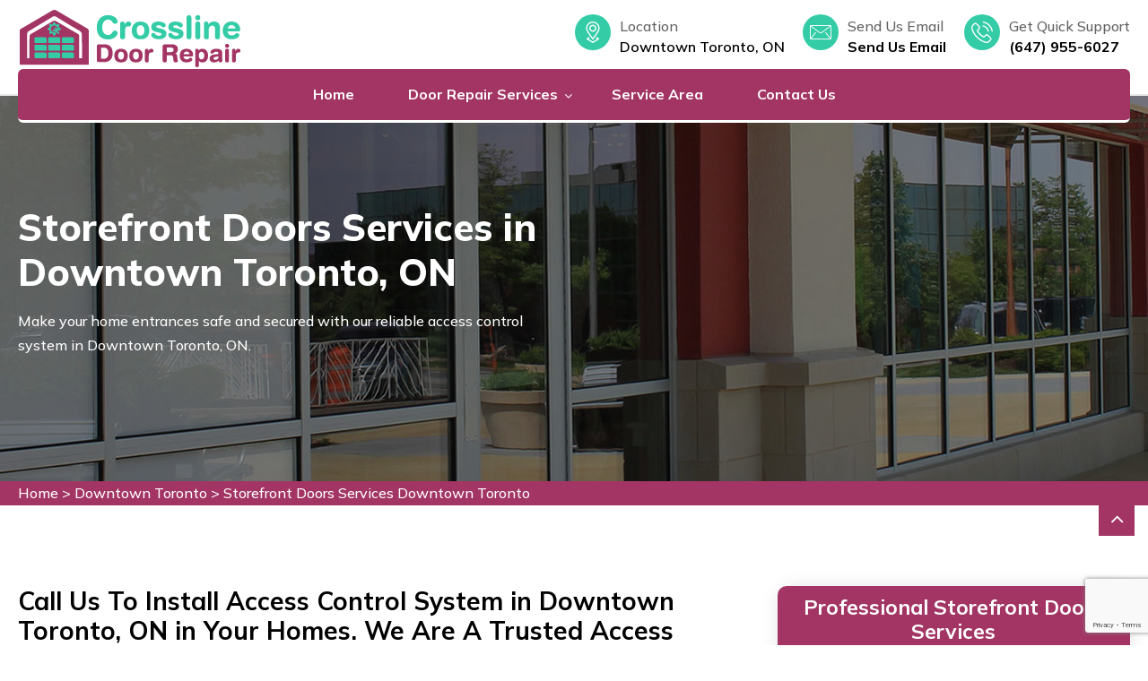

--- FILE ---
content_type: text/html
request_url: https://www.crosslinedoorrepair.ca/downtown-toronto/storefront-doors-services-downtown-toronto-on/
body_size: 11197
content:
<!doctype html>
<html class="no-js" lang="zxx">

<head>
 <meta name="viewport" content="width=device-width, initial-scale=1, shrink-to-fit=no">
        <meta name="description" content="Are you looking for Access Control System in Downtown Toronto, ON? We have the best access control system and we provide a complete door access control system and gate access control system for your homes in Downtown Toronto, ON." />
        <meta name="keywords" content="access control system Downtown Toronto, best access control system Downtown Toronto, security access control system Downtown Toronto, door access control system Downtown Toronto, access control system company Downtown Toronto, gate access control system Downtown Toronto, biometric access control system" />
        <link rel="icon" href="/userfiles/logo/crossline-door-repair-favicon.png" sizes="35x35" type="image/png">
      <title>Storefront Doors Services Downtown Toronto, ON - Leading New Door Installation Company</title>
          <meta name="robots" content="index, follow">
          <meta http-equiv="Content-Type" content="text/html; charset=utf-8">
          <meta name="language" content="English">
          <meta name="revisit-after" content="7 days">
          <link rel="canonical" href="https://www.crosslinedoorrepair.ca/downtown-toronto/storefront-doors-services-downtown-toronto-on/" />
          <meta property="og:title" content="Storefront Doors Services Downtown Toronto, ON - Leading New Door Installation Company" />
          <meta property="og:description" content="Are you looking for Access Control System in Downtown Toronto, ON? We have the best access control system and we provide a complete door access control system and gate access control system for your homes in Downtown Toronto, ON." />
          <meta property="og:image" content="/userfiles/images/banner/storefront-doors-services.jpg" />
          <meta name="viewport" content="width=device-width, initial-scale=1, shrink-to-fit=no">
    
    <!-- BOOTSTRAP STYLE SHEET -->
    <link rel="stylesheet" type="text/css" href="/assets/css/bootstrap.min.css">
    <!-- FONTAWESOME STYLE SHEET -->
    <link rel="stylesheet" type="text/css" href="/assets/css/font-awesome.min.css" />
    <!-- OWL CAROUSEL STYLE SHEET -->
    <link rel="stylesheet" type="text/css" href="/assets/css/owl.carousel.min.css">
  
    <!-- MAGNIFIC POPUP STYLE SHEET -->
    <link rel="stylesheet" type="text/css" href="/assets/css/magnific-popup.min.css">
   
    <!-- MAIN STYLE SHEET -->
    <link rel="stylesheet" type="text/css" href="/assets/css/style.css">
    <!-- FLATICON STYLE SHEET -->
    <link rel="stylesheet" type="text/css" href="/assets/css/flaticon.min.css">
    <!-- Lc light box popup -->
    <link rel="stylesheet" href="/assets/css/lc_lightbox.css" />     
    <!-- Price Range Slider -->
    <link rel="stylesheet" href="/assets/css/bootstrap-slider.min.css" />


    <!-- THEME COLOR CHANGE STYLE SHEET -->
    <link rel="stylesheet" class="skin" type="text/css" href="/assets/css/skin-1.css">
    <!-- SIDE SWITCHER STYLE SHEET -->
    <link rel="stylesheet" type="text/css" href="/assets/css/switcher.css">
    
    <!-- REVOLUTION SLIDER CSS -->
    <link rel="stylesheet" type="text/css" href="/assets/plugins/revolution/revolution/css/settings.css">
    <!-- REVOLUTION NAVIGATION STYLE -->
    <link rel="stylesheet" type="text/css" href="/assets/plugins/revolution/revolution/css/navigation.css">

</head>

<body>
    <div class="call-box d-md-none">
<div class="call-number"><span>Call for Quick and Reliable Service</span>
<h4>(647) 955-6027</h4>
</div>
<a class="mobile-icon float d-lg-none" href="tel:(647) 955-6027"><i class="fa fa-phone" aria-hidden="true"></i> </a></div>
	
    <!-- HEADER START -->
<header class="site-header header-style-2 mobile-sider-drawer-menu">
<div class="header-style-2-content">
<div class="header-middle-wraper">
<div class="container">
<div class="header-middle d-flex justify-content-between align-items-center">
<div class="logo-header">
<div class="logo-header-inner logo-header-one"><a href="/"><img alt="Expert Residential And Commercial Door Repair in Downtown Toronto, ON" src="/userfiles/logo/crossline-door-repair.png" /> </a></div>
</div>

<div class="header-info-wraper">
<div class="header-info">
<ul>
	<li>
	<div class="wt-icon-box-wraper  left">
	<div class="wt-icon-box-xs site-bg-primary radius"><span class="icon-cell site-text-white"><i class="flaticon-location"></i></span></div>

	<div class="icon-content">
	<p>Location</p>

	<h5 class="wt-tilte">Downtown Toronto, ON</h5>
	</div>
	</div>
	</li>
	<li>
	<div class="wt-icon-box-wraper  left">
	<div class="wt-icon-box-xs site-bg-primary radius"><span class="icon-cell site-text-white"><i class="flaticon-mail"></i></span></div>

	<div class="icon-content">
	<p>Send Us Email</p>

	<h5 class="wt-tilte"><a href="mailto:crossline.doorrepair@gmail.com">Send Us Email</a></h5>
	</div>
	</div>
	</li>
	<li>
	<div class="wt-icon-box-wraper left">
	<div class="wt-icon-box-xs site-bg-primary radius"><span class="icon-cell site-text-white"><i class="flaticon-phone-call"></i></span></div>

	<div class="icon-content">
	<p>Get Quick Support</p>

	<h5 class="wt-tilte"><a href="tel:(647) 955-6027">(647) 955-6027</a></h5>
	</div>
	</div>
	</li>
</ul>
</div>
</div>
</div>
</div>
</div>

<div class="header-bottom">
<div class="sticky-header main-bar-wraper  navbar-expand-lg">
<div class="main-bar header-bottom">
<div class="container-block clearfix">
<div class="navigation-bar"><a class="phnn-btnn d-lg-none d-block" href="tel:(647) 955-6027">(647) 955-6027</a> <!-- NAV Toggle Button --><button class="navbar-toggler collapsed" data-target=".header-nav" data-toggle="collapse" id="mobile-side-drawer" type="button"><span class="sr-only">Toggle navigation</span> <span class="icon-bar icon-bar-first"></span> <span class="icon-bar icon-bar-two"></span> <span class="icon-bar icon-bar-three"></span></button><!-- MAIN Vav -->

<div class="nav-animation header-nav navbar-collapse collapse d-flex justify-content-center">
<ul class="nav navbar-nav">
	<li><a href="/">Home</a></li>
	<li><a href="javascript:void(0);">Door Repair Services</a>
	<ul class="sub-menu">
		<li><a class="main" href="/downtown-toronto/commercial-door-repair-downtown-toronto-on/">Commercial Door Repair</a></li>
		<li><a class="main" href="/downtown-toronto/residential-door-repair-downtown-toronto-on/">Residential Door Repair</a></li>
		<li><a class="main" href="/downtown-toronto/patio-sliding-door-repair-downtown-toronto-on/">Patio Sliding Door Repair</a></li>
		<li><a class="main" href="/downtown-toronto/garage-door-repair-downtown-toronto-on/">Garage Door Repair</a></li>
		<li><a class="main" href="/downtown-toronto/glass-door-repair-downtown-toronto-on/">Glass Door Repair</a></li>
		<li><a class="main" href="/downtown-toronto/metal-door-repair-downtown-toronto-on/">Metal Door Repair</a></li>
		<li><a class="main" href="/downtown-toronto/new-door-installation-downtown-toronto-on/">New Door Installation</a></li>
		<li><a class="main" href="/downtown-toronto/storefront-doors-services-downtown-toronto-on/">Storefront Doors Services</a></li>
		<li><a class="main" href="/downtown-toronto/automatic-door-systems-downtown-toronto-on/">Automatic Door Systems</a></li>
		<li><a class="main" href="/downtown-toronto/access-control-system-downtown-toronto-on/">Access Control System</a></li>
	</ul>
	</li>
	<li><a href="/service-area/">Service Area</a></li>
	<li><a href="/contact-us/">Contact Us</a></li>
</ul>
</div>
</div>
</div>
</div>
</div>
</div>
</div>
</header>
<!-- HEADER END -->

    <main>
      <div class="page-wraper">
<div class="page-title-area overlay" style="background-image:url(/userfiles/images/banner/storefront-doors-services.jpg);">
<div class="container">
<div class="row align-items-center">
<div class="col-8 col-md-6 col-lg-6 col-sm-6">
<div class="slide__content">
<h1 class="wt-title mb-3">Storefront Doors Services&nbsp;in Downtown Toronto, ON</h1>

<p>Make your home entrances safe and secured with our reliable access control system in Downtown Toronto, ON.</p>
<a class="site-button btn-hover-animation" href="tel:(647) 955-6027"><i class="flaticon-right">(647) 955-6027</i></a></div>
</div>
</div>
</div>
</div>
</div>
<div class="brd">
<div class="container">
<div class="row">
<div class="col-sm-12"><a href="/">Home</a> &gt; <a href="/downtown-toronto/door-repair-downtown-toronto-on/">Downtown Toronto</a> &gt; <a href="/downtown-toronto/storefront-doors-services-downtown-toronto-on/">Storefront Doors Services Downtown Toronto</a></div>
</div>
</div>
</div>


<div class="section-full  blog-section bg-white">
<div class="container">
<div class="section-content">
<div class="row d-flex justify-content-center">
<div class="col-xl-8 col-lg-8 col-md-8 col-sm-12 m-b30">
<div class="blog-post-single-outer">
<div class="blog-post-style-2 blog-post-single bg-white">
<div class="wt-post-title ">
<h2>Call Us To Install Access Control System in Downtown Toronto, ON in Your Homes. We Are A Trusted Access Control System Company To Provide Biometric Access Control System And Security Access Control System Across Downtown Toronto, ON.</h2>

<p>Storefront doors are an important part of any business, but they can be difficult and expensive to maintain. A broken or damaged storefront door can seriously impact your business, causing customers to go elsewhere and costing you money. We offer a wide <strong>Variety Of Storefront Door Services</strong> in Downtown Toronto, ON, such as installation, repair, and maintenance. We also have a team of professional storefront door experts who can help you get the most out of your doors. We also offer <strong>Professional Storefront Door Services</strong> in Downtown Toronto, ON. Our team of experts has years of experience in the industry and is dedicated to providing you with quality service that you can trust.</p>

<p><img src="https://www.crosslinedoorrepair.ca/imggen/storefront-doors-services-downtown-toronto-ontario.webp" alt="Storefront Doors Services Downtown Toronto - Ontario" loading="lazy" /></p>

<h2>Storefront Doors Repair Service in Downtown Toronto, ON &nbsp;</h2>

<p>Storefront doors are an important part of your business, but they can be difficult and expensive to repair. A broken storefront door can keep your business from running smoothly and cost you a lot of money. &nbsp;Our team of experts provides the <strong>Best Storefront Doors Repair Service</strong> in Downtown Toronto, ON. We have the experience and knowledge to get your doors up and running quickly and efficiently. &nbsp;We also&nbsp;offer the <a href="/downtown-toronto/automatic-door-systems-downtown-toronto-on/"><strong>Automatic Door Systems</strong></a> repair service in Downtown Toronto, ON. Our experts are qualified to handle any repair, big or small. We'll have your door looking and working like new in no time.</p>

<h3>Commercial Storefront Doors Services in Downtown Toronto, ON</h3>

<p>Commercial Storefront Doors can be a hassle to manage and maintain, especially if you don't have the right tools or knowledge. Not only are storefront doors an important part of your business, but they can also be a huge security risk if not taken care of properly. We offer affordable commercial storefront doors services in Downtown Toronto, ON that will take care of everything for you. From repairs and replacements to installations and maintenance, we've got you covered. Our team of experts provides affordable and <strong>Reliable Commercial Storefront Doors Services</strong> in Downtown Toronto, ON. We have the experience and expertise necessary to get the job done right, quickly, and efficiently.</p>

<p><img alt="Commercial Storefront Doors Services in Downtown Toronto, ON" class="thumb-img" src="/userfiles/images/inner/commercial-storefront-doors-services.jpg" /></p>

<h2>Sliding Storefront Doors Services in Downtown Toronto, ON</h2>

<p>You need a reliable company that provides Sliding Storefront Doors Services in Downtown Toronto, ON. It can be hard to find a quality company that provides <strong>Affordable Sliding Storefront Doors Services</strong> in Downtown Toronto, ON. Most companies don't have the latest technology or use outdated methods. We are the solution you're looking for. We provide the <strong>Trusted Sliding Storefront Doors Services</strong> in Downtown Toronto, ON using the latest technology and methods. We're different. We're the only company that provides 100% satisfaction on all of our sliding storefront doors services in Downtown Toronto, ON. Plus, we use the latest technology and have the best team of technicians in the business.</p>

<h2>Aluminum Storefront Doors Services in Downtown Toronto, ON</h2>

<p>It can be hard to find a quality aluminum storefront doors service that is also affordable. Not only do we offer <strong>Quality Aluminum Storefront Doors Services</strong>, but our prices are unbeatable. You won't find better value for your money anywhere else. We have a team of professional aluminum storefront door installers who are <strong>Store Front Door Service Experts</strong>. You will be happy with the results of our work. We offer professional aluminum storefront doors services in Downtown Toronto, ON. Our team is experienced and knowledgeable, and we're always up for a challenge. We're proud to offer our services at an affordable price, and we're always here to help with whatever you need.&nbsp;Contact us at&nbsp;<a href="tel:(647) 955-6027"><strong>(647) 955-6027</strong></a> for an appointment&nbsp;</p>

<h3>Automatic Storefront Doors Services in Downtown Toronto, ON</h3>

<p>You're looking for a company to provide you with professional automatic storefront door repairing and installation services in Downtown Toronto, ON, but you're not sure who to choose. There are a lot of companies that offer these types of services, but how do you know which one is the best for you? We provide <strong>Top-notch Automatic Storefront Doors Services</strong> in Downtown Toronto, ON&nbsp;for you. We have years of experience in the industry and our team of professionals is experts in their field. We pride ourselves on providing our clients with the <strong>Qualified Automatic Storefront Door Service</strong> and products possible. CrossLine Door repair is a company that you can trust. We have years of experience repairing and installing automatic storefront doors in Downtown Toronto, ON. We are reliable, professional, and always put our customers first.</p>

<p><img alt="Automatic Storefront Doors Services in Downtown Toronto, ON" class="thumb-img" src="/userfiles/images/inner/automatic-storefront-doors-services.jpg" /></p>

<h3>Residential Storefront Doors Services in Downtown Toronto, ON</h3>

<p>You need a storefront door for your home but don't know where to start. It can be hard to find the right Residential Storefront Doors Services in Downtown Toronto, ON. There are so many companies that offer these services, and it's hard to know which one is the best for you. Our <strong>Finest Residential Storefront Doors Services</strong> in Downtown Toronto, ON is the best. Plus, we're always here to help with whatever you need. CrossLine Door repair is the answer for Residential Storefront Doors Services in Downtown Toronto, ON. We are offering <strong>Certified Residential Storefront Doors Services</strong> in Downtown Toronto, ON and our storefront doors service is affordable. We are professionals with years of experience in the industry. Not only do we offer top-of-the-line products and services, but our prices are unbeatable.</p>
</div>
</div>
</div>
</div>
<aside class="side-bar col-xl-4 col-lg-4 col-md-4 col-sm-12 rightSidebar  m-b30">
<div class="sidebar-block widget recent-posts-entry mb-5 widget-categories">
<div class="sidebar-heading widget-title">
<h3>Professional Storefront Doors Services</h3>
</div>

<div class="sidebar-content">
<div class="widget-content">
<ul class="list-unstyled" id="active-menu">
	<li><a href="/downtown-toronto/commercial-door-repair-downtown-toronto-on/"><span>Commercial Door Repair</span><i class="fa fa-arrow-right"></i></a></li>
	<li><a href="/downtown-toronto/residential-door-repair-downtown-toronto-on/"><span>Residential Door Repair</span><i class="fa fa-arrow-right"></i></a></li>
	<li><a href="/downtown-toronto/patio-sliding-door-repair-downtown-toronto-on/"><span>Patio Sliding Door Repair</span><i class="fa fa-arrow-right"></i></a></li>
	<li><a href="/downtown-toronto/garage-door-repair-downtown-toronto-on/"><span>Garage Door Repair</span><i class="fa fa-arrow-right"></i></a></li>
	<li><a href="/downtown-toronto/glass-door-repair-downtown-toronto-on/"><span>Glass Door Repair</span><i class="fa fa-arrow-right"></i></a></li>
</ul>
</div>
</div>
</div>

<div class="sidebar-block widget recent-posts-entry mb-5">
<div class="sidebar-heading widget-title">
<h3>Downtown Toronto Map</h3>
</div>

<div class="sidebar-content">
<p><iframe frameborder="0" height="450" marginheight="0" marginwidth="0" scrolling="no" src="https://maps.google.com/maps?width=100%&amp;height=600&amp;hl=en&amp;q=Downtown Toronto%20Ontario&amp;ie=UTF8&amp;t=&amp;z=7&amp;iwloc=B&amp;output=embed" width="100%">km radius map</iframe></p>
</div>
</div>

<div class="sidebar-block widget recent-posts-entry mb-5">
<div class="sidebar-heading widget-title">
<h3>Downtown Toronto Information</h3>
</div>

<div class="sidebar-content"></div>
</div>
</aside>
</div>
</div>
</div>
</div>
<div class="quote-teaser scroll-to-block">
<div class="container-fluid">
<div class="quote-teaser-title" id="serviceText">
<h3>Schedule Service</h3>

<p>Get in touch with the residential&nbsp;&amp; commercial door repair experts for all types of door repair&nbsp;services today.</p>
</div>

<div id="Schedule">
<div class="expMessage">&nbsp;</div>

<form action="#" id="contactUs" method="post">
<div class="row">
<div class="col-sm-10">
<div class="col-sm-3">
<div class="form-group"><input class="form-control required" name="formInput[name]" placeholder="Name" type="text" /></div>
</div>

<div class="col-sm-3">
<div class="form-group"><input class="form-control required" name="formInput[email]" placeholder="Email" type="email" /></div>
</div>

<div class="col-sm-3">
<div class="form-group"><input class="form-control required" id="mobile" name="formInput[phone]" placeholder="Phone" type="text" /></div>
</div>

<div class="col-sm-3">
<div class="form-group"><textarea class="form-control required" cols="30" name="formInput[message]" placeholder="Message" rows="1"></textarea></div>
</div>
</div>

<div class="col-sm-2">
<div class="g-recaptcha" data-callback="setResponse" data-sitekey="6LenayksAAAAALrHMOAPhLmnZ0vZu_9cL3s5253f" data-size="invisible">&nbsp;</div>
<input id="captcha-response" name="captcha-response" type="hidden" /> <!-- END Captcha Start --><button class="site-button btnn btn-hover-animation" type="submit"><i class="flaticon-right"></i>Submit Now</button></div>
<input name="action" type="hidden" value="submitform" />&nbsp;</div>
</form>
</div>
</div>
</div>
<!-- TESTIMONIALS SECTION START -->
<div class="section-full bg-cover testimonial-section bg-cover bg-center overlay-wraper" style="background-image:url(/userfiles/images/home/testimonial.jpg);">

<div class="container">
   <h4>Praise From Our Happy Clients About Our Storefront Doors Services</h4>
<div class="testimonial2-outer"><!-- TITLE START--><!-- TITLE END-->
<div class="section-content">
<div class="testimonial-3-content owl-one owl-carousel owl-btn-vertical-center m-b30"><!--block 1-->
<div class="item">
<div class="testimonial-3">
<div class="testimonial-content">
<div class="testimonial-detail clearfix">
<span class="testimonial-info">David Yang</span>
</div>

<div class="testimonial-text">
<p>"My garage door gives access to my property, and I was feeling very anxious because the garage door was broken. Luckily somebody told me about CrossLine Door repair, and I got to say these guys live up to their name. Their Garage door repair service is fantastic."</p>
<i class="flaticon-quote-1"></i></div>
</div>
</div>
</div>
<!--block 4-->

<div class="item">
<div class="testimonial-3">
<div class="testimonial-content">
<div class="testimonial-detail clearfix">
<span class="testimonial-info">Bruce Gaston</span>
</div>

<div class="testimonial-text">
<p>"I had to contact the team of CrossLine Door repair when my I need patio sliding door repair. All I can say is this: they are true professionals! Their ability to act friendly, and still get the job done professionally is outstanding. Definitely recommend!"</p>
<i class="flaticon-quote-1"></i></div>
</div>
</div>
</div>
</div>
</div>
</div>
</div>
</div>
<!-- TESTIMONIALS  SECTION End -->

<section class="padding-50px-tb btm-cities">
<div class="container">
<div class="row">
<div class="col-sm-12">
<div class="text-center">
<h4>Areas We Serve For Storefront Doors Services in Ontario</h4>
</div>
<ul class="ul3"><li ><a href="/agincourt/storefront-doors-services-agincourt-on/">Agincourt</a></li><li ><a href="/ajax/storefront-doors-services-ajax-on/">Ajax</a></li><li ><a href="/albion-islington-square/storefront-doors-services-albion-islington-square-on/">Albion Islington Square</a></li><li ><a href="/alderwood/storefront-doors-services-alderwood-on/">Alderwood</a></li><li ><a href="/amesbury/storefront-doors-services-amesbury-on/">Amesbury</a></li><li ><a href="/annex/storefront-doors-services-annex-on/">Annex</a></li><li ><a href="/armadale/storefront-doors-services-armadale-on/">Armadale</a></li><li ><a href="/armour-heights/storefront-doors-services-armour-heights-on/">Armour Heights</a></li><li ><a href="/aurora/storefront-doors-services-aurora-on/">Aurora</a></li><li ><a href="/baby-point/storefront-doors-services-baby-point-on/">Baby Point</a></li><li ><a href="/banbury/storefront-doors-services-banbury-on/">Banbury</a></li><li ><a href="/bathurst-manor/storefront-doors-services-bathurst-manor-on/">Bathurst Manor</a></li><li ><a href="/bay-street/storefront-doors-services-bay-street-on/">Bay Street</a></li><li ><a href="/bayview/storefront-doors-services-bayview-on/">Bayview</a></li><li ><a href="/bayview-village/storefront-doors-services-bayview-village-on/">Bayview Village</a></li><li ><a href="/beaconsfield-village/storefront-doors-services-beaconsfield-village-on/">Beaconsfield Village</a></li><li ><a href="/bedford-park/storefront-doors-services-bedford-park-on/">Bedford Park</a></li><li ><a href="/beechborough/storefront-doors-services-beechborough-on/">Beechborough</a></li><li ><a href="/bendale/storefront-doors-services-bendale-on/">Bendale</a></li><li ><a href="/bermondsey/storefront-doors-services-bermondsey-on/">Bermondsey</a></li><li ><a href="/birch-cliff/storefront-doors-services-birch-cliff-on/">Birch Cliff</a></li><li ><a href="/black-creek/storefront-doors-services-black-creek-on/">Black Creek</a></li><li ><a href="/blake-jones/storefront-doors-services-blake-jones-on/">Blake Jones</a></li><li ><a href="/bloor-st/storefront-doors-services-bloor-st-on/">Bloor st</a></li><li ><a href="/bloordale/storefront-doors-services-bloordale-on/">Bloordale</a></li><li ><a href="/bracondale-hill/storefront-doors-services-bracondale-hill-on/">Bracondale Hill</a></li><li ><a href="/brampton/storefront-doors-services-brampton-on/">Brampton</a></li><li ><a href="/branson/storefront-doors-services-branson-on/">Branson</a></li><li ><a href="/briar-hill/storefront-doors-services-briar-hill-on/">Briar Hill</a></li><li ><a href="/broadview/storefront-doors-services-broadview-on/">Broadview</a></li><li ><a href="/brockton/storefront-doors-services-brockton-on/">Brockton</a></li><li ><a href="/brookhaven/storefront-doors-services-brookhaven-on/">Brookhaven</a></li><li ><a href="/burlington/storefront-doors-services-burlington-on/">Burlington</a></li><li ><a href="/cabbagetown/storefront-doors-services-cabbagetown-on/">Cabbagetown</a></li><li ><a href="/caledonia/storefront-doors-services-caledonia-on/">Caledonia</a></li><li ><a href="/caledonia-rd/storefront-doors-services-caledonia-rd-on/">Caledonia Rd</a></li><li ><a href="/carleton/storefront-doors-services-carleton-on/">Carleton</a></li><li ><a href="/casa-loma/storefront-doors-services-casa-loma-on/">Casa Loma</a></li><li ><a href="/centennial/storefront-doors-services-centennial-on/">Centennial</a></li><li ><a href="/chaplin/storefront-doors-services-chaplin-on/">Chaplin</a></li><li ><a href="/chinatown/storefront-doors-services-chinatown-on/">Chinatown</a></li><li ><a href="/church/storefront-doors-services-church-on/">Church</a></li><li ><a href="/city-place/storefront-doors-services-city-place-on/">City Place</a></li><li ><a href="/clairlea/storefront-doors-services-clairlea-on/">Clairlea</a></li><li ><a href="/clairville/storefront-doors-services-clairville-on/">Clairville</a></li><li ><a href="/clanton/storefront-doors-services-clanton-on/">Clanton</a></li><li ><a href="/cliffcrest/storefront-doors-services-cliffcrest-on/">Cliffcrest</a></li><li ><a href="/cliffside/storefront-doors-services-cliffside-on/">Cliffside</a></li><li ><a href="/college-street/storefront-doors-services-college-street-on/">College street</a></li><li ><a href="/concord/storefront-doors-services-concord-on/">Concord</a></li><li ><a href="/corso-italia/storefront-doors-services-corso-italia-on/">Corso Italia</a></li><li ><a href="/crescent-town/storefront-doors-services-crescent-town-on/">Crescent Town</a></li><li ><a href="/danforth/storefront-doors-services-danforth-on/">Danforth</a></li><li ><a href="/davenport/storefront-doors-services-davenport-on/">Davenport</a></li><li ><a href="/davisville-village/storefront-doors-services-davisville-village-on/">Davisville Village</a></li><li ><a href="/deer-park/storefront-doors-services-deer-park-on/">Deer Park</a></li><li ><a href="/don-mills/storefront-doors-services-don-mills-on/">Don Mills</a></li><li ><a href="/don-valley/storefront-doors-services-don-valley-on/">Don Valley</a></li><li ><a href="/dorset-park/storefront-doors-services-dorset-park-on/">Dorset Park</a></li><li ><a href="/dovercourt/storefront-doors-services-dovercourt-on/">Dovercourt</a></li><li ><a href="/downsview/storefront-doors-services-downsview-on/">Downsview</a></li><li ><a href="/downtown-toronto/storefront-doors-services-downtown-toronto-on/">Downtown Toronto</a></li><li ><a href="/dufferin-grove/storefront-doors-services-dufferin-grove-on/">Dufferin Grove</a></li><li ><a href="/dundas-street/storefront-doors-services-dundas-street-on/">Dundas Street</a></li><li ><a href="/earlsco/storefront-doors-services-earlsco-on/">Earlsco</a></li><li ><a href="/east-toronto/storefront-doors-services-east-toronto-on/">East Toronto</a></li><li ><a href="/east-york/storefront-doors-services-east-york-on/">East York</a></li><li ><a href="/eatonville/storefront-doors-services-eatonville-on/">Eatonville</a></li><li ><a href="/edenbridge/storefront-doors-services-edenbridge-on/">Edenbridge</a></li><li ><a href="/eglinton-street/storefront-doors-services-eglinton-street-on/">Eglinton Street</a></li><li ><a href="/elms/storefront-doors-services-elms-on/">Elms</a></li><li ><a href="/emery-village/storefront-doors-services-emery-village-on/">Emery Village</a></li><li ><a href="/englemount/storefront-doors-services-englemount-on/">Englemount</a></li><li ><a href="/eringate/storefront-doors-services-eringate-on/">Eringate</a></li><li ><a href="/etobicoke/storefront-doors-services-etobicoke-on/">Etobicoke</a></li><li ><a href="/etobicoke-west-mall/storefront-doors-services-etobicoke-west-mall-on/">Etobicoke West Mall</a></li><li ><a href="/fairbank/storefront-doors-services-fairbank-on/">Fairbank</a></li><li ><a href="/finch/storefront-doors-services-finch-on/">Finch</a></li><li ><a href="/five-points/storefront-doors-services-five-points-on/">Five Points</a></li><li ><a href="/flemingdon/storefront-doors-services-flemingdon-on/">Flemingdon</a></li><li ><a href="/forest-hill/storefront-doors-services-forest-hill-on/">Forest Hill</a></li><li ><a href="/fort-york/storefront-doors-services-fort-york-on/">Fort York</a></li><li ><a href="/gerrard/storefront-doors-services-gerrard-on/">Gerrard</a></li><li ><a href="/glen-park/storefront-doors-services-glen-park-on/">Glen Park</a></li><li ><a href="/glenfield/storefront-doors-services-glenfield-on/">Glenfield</a></li><li ><a href="/golden-mile/storefront-doors-services-golden-mile-on/">Golden Mile</a></li><li ><a href="/greektown/storefront-doors-services-greektown-on/">Greektown</a></li><li ><a href="/greenwood/storefront-doors-services-greenwood-on/">Greenwood</a></li><li ><a href="/guildwood/storefront-doors-services-guildwood-on/">Guildwood</a></li><li ><a href="/hamilton/storefront-doors-services-hamilton-on/">Hamilton</a></li><li ><a href="/harbord-street/storefront-doors-services-harbord-street-on/">Harbord Street</a></li><li ><a href="/harbourfront/storefront-doors-services-harbourfront-on/">Harbourfront</a></li><li ><a href="/henry-farm/storefront-doors-services-henry-farm-on/">Henry Farm</a></li><li ><a href="/high-park/storefront-doors-services-high-park-on/">High Park</a></li><li ><a href="/highland-creek/storefront-doors-services-highland-creek-on/">Highland Creek</a></li><li ><a href="/hillcrest/storefront-doors-services-hillcrest-on/">Hillcrest</a></li><li ><a href="/hoggs-hollow/storefront-doors-services-hoggs-hollow-on/">Hoggs Hollow</a></li><li ><a href="/humber/storefront-doors-services-humber-on/">Humber</a></li><li ><a href="/humberlea/storefront-doors-services-humberlea-on/">Humberlea</a></li><li ><a href="/humbermede/storefront-doors-services-humbermede-on/">Humbermede</a></li><li ><a href="/humberwoo/storefront-doors-services-humberwoo-on/">Humberwoo</a></li><li ><a href="/humewood/storefront-doors-services-humewood-on/">Humewood</a></li><li ><a href="/ionview/storefront-doors-services-ionview-on/">Ionview</a></li><li ><a href="/islington/storefront-doors-services-islington-on/">Islington</a></li><li ><a href="/jamestown/storefront-doors-services-jamestown-on/">Jamestown</a></li><li ><a href="/jane-street/storefront-doors-services-jane-street-on/">Jane Street</a></li><li ><a href="/junction/storefront-doors-services-junction-on/">Junction</a></li><li ><a href="/keelesdale/storefront-doors-services-keelesdale-on/">Keelesdale</a></li><li ><a href="/kennedy-road/storefront-doors-services-kennedy-road-on/">Kennedy Road</a></li><li ><a href="/kensington-market/storefront-doors-services-kensington-market-on/">Kensington Market</a></li><li ><a href="/king-city/storefront-doors-services-king-city-on/">King City</a></li><li ><a href="/king-west/storefront-doors-services-king-west-on/">King West</a></li><li ><a href="/kingsview/storefront-doors-services-kingsview-on/">Kingsview</a></li><li ><a href="/kingsway/storefront-doors-services-kingsway-on/">Kingsway</a></li><li ><a href="/knob-hill/storefront-doors-services-knob-hill-on/">Knob Hill</a></li><li ><a href="/koreatown/storefront-doors-services-koreatown-on/">Koreatown</a></li><li ><a href="/l-amoreaux/storefront-doors-services-l-amoreaux-on/">L Amoreaux</a></li><li ><a href="/lakeshore/storefront-doors-services-lakeshore-on/">Lakeshore</a></li><li ><a href="/lambton/storefront-doors-services-lambton-on/">Lambton</a></li><li ><a href="/lansing/storefront-doors-services-lansing-on/">Lansing</a></li><li ><a href="/lawrence/storefront-doors-services-lawrence-on/">Lawrence</a></li><li ><a href="/leaside/storefront-doors-services-leaside-on/">Leaside</a></li><li ><a href="/ledbury/storefront-doors-services-ledbury-on/">Ledbury</a></li><li ><a href="/liberty-village/storefront-doors-services-liberty-village-on/">Liberty Village</a></li><li ><a href="/little-italy/storefront-doors-services-little-italy-on/">Little Italy</a></li><li ><a href="/little-portugal/storefront-doors-services-little-portugal-on/">Little Portugal</a></li><li ><a href="/little-tibet/storefront-doors-services-little-tibet-on/">Little Tibet</a></li><li ><a href="/long-branch/storefront-doors-services-long-branch-on/">Long Branch</a></li><li ><a href="/lytton/storefront-doors-services-lytton-on/">Lytton</a></li><li ><a href="/malvern/storefront-doors-services-malvern-on/">Malvern</a></li><li ><a href="/maple-leaf/storefront-doors-services-maple-leaf-on/">Maple Leaf</a></li><li ><a href="/markham/storefront-doors-services-markham-on/">Markham</a></li><li ><a href="/markland/storefront-doors-services-markland-on/">Markland</a></li><li ><a href="/marlee/storefront-doors-services-marlee-on/">Marlee</a></li><li ><a href="/maryvale/storefront-doors-services-maryvale-on/">Maryvale</a></li><li ><a href="/midtown-toronto/storefront-doors-services-midtown-toronto-on/">Midtown Toronto</a></li><li ><a href="/milton/storefront-doors-services-milton-on/">Milton</a></li><li ><a href="/mimico/storefront-doors-services-mimico-on/">Mimico</a></li><li ><a href="/mirvish/storefront-doors-services-mirvish-on/">Mirvish</a></li><li ><a href="/mississauga/storefront-doors-services-mississauga-on/">Mississauga</a></li><li ><a href="/moore-park/storefront-doors-services-moore-park-on/">Moore Park</a></li><li ><a href="/morningside/storefront-doors-services-morningside-on/">Morningside</a></li><li ><a href="/moss-park/storefront-doors-services-moss-park-on/">Moss Park</a></li><li ><a href="/mount-dennis/storefront-doors-services-mount-dennis-on/">Mount Dennis</a></li><li ><a href="/mount-olive/storefront-doors-services-mount-olive-on/">Mount Olive</a></li><li ><a href="/mount-pleasant/storefront-doors-services-mount-pleasant-on/">Mount Pleasant</a></li><li ><a href="/newmarket/storefront-doors-services-newmarket-on/">Newmarket</a></li><li ><a href="/newtonbrook/storefront-doors-services-newtonbrook-on/">Newtonbrook</a></li><li ><a href="/newtoronto/storefront-doors-services-newtoronto-on/">NewToronto</a></li><li ><a href="/niagara/storefront-doors-services-niagara-on/">Niagara</a></li><li ><a href="/north-toronto/storefront-doors-services-north-toronto-on/">North Toronto</a></li><li ><a href="/north-york-city-centre/storefront-doors-services-north-york-city-centre-on/">North York City Centre</a></li><li ><a href="/northcliffe/storefront-doors-services-northcliffe-on/">Northcliffe</a></li><li ><a href="/o-connor/storefront-doors-services-o-connor-on/">O'Connor</a></li><li ><a href="/oakridge/storefront-doors-services-oakridge-on/">Oakridge</a></li><li ><a href="/oakville/storefront-doors-services-oakville-on/">Oakville</a></li><li ><a href="/oakwood/storefront-doors-services-oakwood-on/">Oakwood</a></li><li ><a href="/old-mill/storefront-doors-services-old-mill-on/">Old Mill</a></li><li ><a href="/ordinance-triangle/storefront-doors-services-ordinance-triangle-on/">Ordinance Triangle</a></li><li ><a href="/palmerston/storefront-doors-services-palmerston-on/">Palmerston</a></li><li ><a href="/pape-village/storefront-doors-services-pape-village-on/">Pape Village</a></li><li ><a href="/parkdale/storefront-doors-services-parkdale-on/">Parkdale</a></li><li ><a href="/parkview/storefront-doors-services-parkview-on/">Parkview</a></li><li ><a href="/parkway/storefront-doors-services-parkway-on/">Parkway</a></li><li ><a href="/parkwoods/storefront-doors-services-parkwoods-on/">Parkwoods</a></li><li ><a href="/pearson-airpot/storefront-doors-services-pearson-airpot-on/">Pearson Airpot</a></li><li ><a href="/pickering/storefront-doors-services-pickering-on/">Pickering</a></li><li ><a href="/playter/storefront-doors-services-playter-on/">Playter</a></li><li ><a href="/pleasant-view/storefront-doors-services-pleasant-view-on/">Pleasant View</a></li><li ><a href="/port-union/storefront-doors-services-port-union-on/">Port Union</a></li><li ><a href="/princess-gardens/storefront-doors-services-princess-gardens-on/">Princess Gardens</a></li><li ><a href="/promenade/storefront-doors-services-promenade-on/">Promenade</a></li><li ><a href="/queen-street/storefront-doors-services-queen-street-on/">Queen Street</a></li><li ><a href="/queen-west/storefront-doors-services-queen-west-on/">Queen West</a></li><li ><a href="/queensway/storefront-doors-services-queensway-on/">Queensway</a></li><li ><a href="/regal-heights/storefront-doors-services-regal-heights-on/">Regal Heights</a></li><li ><a href="/regent-park/storefront-doors-services-regent-park-on/">Regent Park</a></li><li ><a href="/rexdale/storefront-doors-services-rexdale-on/">Rexdale</a></li><li ><a href="/richmond-hill/storefront-doors-services-richmond-hill-on/">Richmond Hill</a></li><li ><a href="/richview/storefront-doors-services-richview-on/">Richview</a></li><li ><a href="/riverdale/storefront-doors-services-riverdale-on/">Riverdale</a></li><li ><a href="/riverside/storefront-doors-services-riverside-on/">Riverside</a></li><li ><a href="/rockcliffe/storefront-doors-services-rockcliffe-on/">Rockcliffe</a></li><li ><a href="/roncesvalles/storefront-doors-services-roncesvalles-on/">Roncesvalles</a></li><li ><a href="/rosedale/storefront-doors-services-rosedale-on/">Rosedale</a></li><li ><a href="/rouge/storefront-doors-services-rouge-on/">Rouge</a></li><li ><a href="/runnymede/storefront-doors-services-runnymede-on/">Runnymede</a></li><li ><a href="/rustic/storefront-doors-services-rustic-on/">Rustic</a></li><li ><a href="/scarborough/storefront-doors-services-scarborough-on/">Scarborough</a></li><li ><a href="/seaton-village/storefront-doors-services-seaton-village-on/">Seaton Village</a></li><li ><a href="/sheppard/storefront-doors-services-sheppard-on/">Sheppard</a></li><li ><a href="/silverstone/storefront-doors-services-silverstone-on/">Silverstone</a></li><li ><a href="/silverthorn/storefront-doors-services-silverthorn-on/">Silverthorn</a></li><li ><a href="/smithfield/storefront-doors-services-smithfield-on/">Smithfield</a></li><li ><a href="/st-andrew/storefront-doors-services-st-andrew-on/">St. Andrew</a></li><li ><a href="/st-clair-gardens/storefront-doors-services-st-clair-gardens-on/">St. Clair Gardens</a></li><li ><a href="/st-lawrence/storefront-doors-services-st-lawrence-on/">St. Lawrence</a></li><li ><a href="/steeles/storefront-doors-services-steeles-on/">Steeles</a></li><li ><a href="/stonegate/storefront-doors-services-stonegate-on/">Stonegate</a></li><li ><a href="/summerhill/storefront-doors-services-summerhill-on/">Summerhill</a></li><li ><a href="/sunnybrook/storefront-doors-services-sunnybrook-on/">Sunnybrook</a></li><li ><a href="/sunnylea/storefront-doors-services-sunnylea-on/">Sunnylea</a></li><li ><a href="/swansea/storefront-doors-services-swansea-on/">Swansea</a></li><li ><a href="/tam-o-shanter-sullivan/storefront-doors-services-tam-o-shanter-sullivan-on/">Tam O'Shanter-Sullivan</a></li><li ><a href="/the-beaches/storefront-doors-services-the-beaches-on/">The Beaches</a></li><li ><a href="/the-bridle-path/storefront-doors-services-the-bridle-path-on/">The Bridle Path</a></li><li ><a href="/the-danforth/storefront-doors-services-the-danforth-on/">The Danforth</a></li><li ><a href="/the-elms/storefront-doors-services-the-elms-on/">The Elms</a></li><li ><a href="/the-junction/storefront-doors-services-the-junction-on/">The Junction</a></li><li ><a href="/the-kingsway/storefront-doors-services-the-kingsway-on/">The Kingsway</a></li><li ><a href="/the-peanut/storefront-doors-services-the-peanut-on/">The Peanut</a></li><li ><a href="/thistletown/storefront-doors-services-thistletown-on/">Thistletown</a></li><li ><a href="/thorncliffe/storefront-doors-services-thorncliffe-on/">Thorncliffe</a></li><li ><a href="/thorncrest-village/storefront-doors-services-thorncrest-village-on/">Thorncrest Village</a></li><li ><a href="/thornhill/storefront-doors-services-thornhill-on/">Thornhill</a></li><li ><a href="/tichester/storefront-doors-services-tichester-on/">Tichester</a></li><li ><a href="/toronto-entertainment-district/storefront-doors-services-toronto-entertainment-district-on/">Toronto Entertainment District</a></li><li ><a href="/toronto-island/storefront-doors-services-toronto-island-on/">Toronto Island</a></li><li ><a href="/toronto-lakeshore/storefront-doors-services-toronto-lakeshore-on/">Toronto Lakeshore</a></li><li ><a href="/trinity-bellwoods/storefront-doors-services-trinity-bellwoods-on/">Trinity Bellwoods</a></li><li ><a href="/university/storefront-doors-services-university-on/">University</a></li><li ><a href="/upper-village/storefront-doors-services-upper-village-on/">Upper Village</a></li><li ><a href="/toronto/storefront-doors-services-toronto-on/">Toronto</a></li><li ><a href="/uptown-toronto/storefront-doors-services-uptown-toronto-on/">Uptown Toronto</a></li><li ><a href="/vaughan/storefront-doors-services-vaughan-on/">Vaughan</a></li><li ><a href="/victoria-village/storefront-doors-services-victoria-village-on/">Victoria Village</a></li><li ><a href="/wallace-emerson/storefront-doors-services-wallace-emerson-on/">Wallace Emerson</a></li><li ><a href="/west-deane/storefront-doors-services-west-deane-on/">West Deane</a></li><li ><a href="/west-hill/storefront-doors-services-west-hill-on/">West Hill</a></li><li ><a href="/west-humber/storefront-doors-services-west-humber-on/">West Humber</a></li><li ><a href="/west-mall/storefront-doors-services-west-mall-on/">West Mall</a></li><li ><a href="/west-rouge/storefront-doors-services-west-rouge-on/">West Rouge</a></li><li ><a href="/west-toronto/storefront-doors-services-west-toronto-on/">West Toronto</a></li><li ><a href="/weston/storefront-doors-services-weston-on/">Weston</a></li><li ><a href="/wexford/storefront-doors-services-wexford-on/">Wexford</a></li><li ><a href="/whitby/storefront-doors-services-whitby-on/">Whitby</a></li><li ><a href="/willowdale/storefront-doors-services-willowdale-on/">Willowdale</a></li><li ><a href="/willowridge/storefront-doors-services-willowridge-on/">Willowridge</a></li><li ><a href="/woburn/storefront-doors-services-woburn-on/">Woburn</a></li><li ><a href="/woodbine/storefront-doors-services-woodbine-on/">Woodbine</a></li><li ><a href="/woodbridge/storefront-doors-services-woodbridge-on/">Woodbridge</a></li><li ><a href="/wychwood/storefront-doors-services-wychwood-on/">Wychwood</a></li><li ><a href="/yonge-and-eglinton/storefront-doors-services-yonge-and-eglinton-on/">Yonge and Eglinton</a></li><li ><a href="/yonge-and-finch/storefront-doors-services-yonge-and-finch-on/">Yonge and Finch</a></li><li ><a href="/yonge-and-sheppard/storefront-doors-services-yonge-and-sheppard-on/">Yonge and Sheppard</a></li><li ><a href="/yonge-lawrence-village/storefront-doors-services-yonge-lawrence-village-on/">Yonge Lawrence Village</a></li><li ><a href="/yonge-st/storefront-doors-services-yonge-st-on/">Yonge St</a></li><li ><a href="/yonge-st-clair/storefront-doors-services-yonge-st-clair-on/">Yonge-St.Clair</a></li><li ><a href="/york-eglinton/storefront-doors-services-york-eglinton-on/">York Eglinton</a></li><li ><a href="/york-mills/storefront-doors-services-york-mills-on/">York Mills</a></li><li ><a href="/york-university-heights/storefront-doors-services-york-university-heights-on/">York University Heights</a></li><li ><a href="/yorkdale/storefront-doors-services-yorkdale-on/">Yorkdale</a></li><li ><a href="/yorkville/storefront-doors-services-yorkville-on/">Yorkville</a></li></ul></div>
</div>
</div>
</section>

      
        <!-- blog area start -->
    </main>
    <button class="scroltop" style="display: inline-block;"><span class="fa fa-angle-up  relative" id="btn-vibrate"></span></button>
     <!-- FOOTER START -->
<footer class="site-footer footer-dark"><!-- FOOTER BLOCKES START -->
<div class="footer-top bg-cover">
<div class="container">
<div class="row">
<div class="col-lg-4 col-md-12">
<div class="widget widget_services">
<h3 class="widget-title">About CrossLine Door repair</h3>

<p>CrossLine Door repair employs only the most qualified and professional&nbsp;door repair technicians which offer high-quality patio sliding door repair, metal door repair, and also new door installation&nbsp;in Downtown Toronto, ON.&nbsp;</p>
</div>
</div>

<div class="col-lg-4 col-md-12">
<div class="widget widget_services">
<h3 class="widget-title">Our Services</h3>

<ul>
	<li><a href="/downtown-toronto/commercial-door-repair-downtown-toronto-on/">Commercial Door Repair</a></li>
	<li><a href="/downtown-toronto/patio-sliding-door-repair-downtown-toronto-on/">Patio Sliding Door Repair</a></li>
	<li><a href="/contact-us/">Contact Us</a></li>
	<li><a href="/service-area/">Service Areas</a></li>
</ul>
</div>
</div>

<div class="col-lg-4 col-md-12">
<div class="widget">
<h3 class="widget-title">Contact Us</h3>

<div class="call-us"><i class="flaticon-phone-call"></i><a href="tel:(647) 955-6027">(647) 955-6027</a></div>

<ul class="widget_address">
	<li><i class="flaticon-mail"></i><a href="mailto:crossline.doorrepair@gmail.com">Send Us Email</a></li>
	<li>
	<address><i class="flaticon-location"></i>Downtown Toronto, ON</address>
	</li>
</ul>
</div>
</div>
</div>
</div>
</div>
<!-- FOOTER COPYRIGHT -->

<div class="footer-bottom">
<div class="container">
<div class="footer-bottom-info">
<div class="footer-copy-right">
<p class="copyrights-text mb-0 text-center">Copyright © <script>document.write(new Date().getFullYear())</script> All Rights Reserved by <strong><a href="/">CrossLine Door repair</a></strong>.</p>
</div>
</div>
</div>
</div>
</footer>
<!-- FOOTER END -->
     <!--schema start-->
     
     
<script type="application/ld+json">
{
  "@context": "http://schema.org/", 
  "@type": "Product", 
  "name": "Storefront Doors Services Downtown Toronto",
  "image": "https://www.crosslinedoorrepair.ca/userfiles/images/banner/storefront-doors-services.jpg",
  "description" : "Are you looking for Access Control System in Downtown Toronto, ON? We have the best access control system and we provide a complete door access control system and gate access control system for your homes in Downtown Toronto, ON.",
  "brand": {
        "@type": "Brand",
        "name": "Storefront Doors Services Downtown Toronto"
    },
  "sku": "0",
  "gtin8": "0",
  "gtin13": "0",
  "gtin14": "0",
  "mpn": "0",
  "offers": {
    "@type": "AggregateOffer",
    "priceCurrency": "CAD",
    "lowPrice": "1",
  "highPrice" : "10",
  "offerCount": "7"
  },
  "aggregateRating": {
    "@type": "AggregateRating",
    "ratingValue": "4.9",
    "bestRating": "5",
    "reviewCount": "998"
  },
  "review": {
    "@context": "http://schema.org/",
  "name": "Best Rating",
    "@type": "Review",
    "reviewBody": "My garage door gives access to my property, and I was feeling very anxious because the garage door was broken. Luckily somebody told me about CrossLine Door Repair, and I got to say these guys live up to their name. Their Garage door repair service is fantastic.",
    "author": {"@type": "Person", "name": "Alex"}
  }
}
</script>



<!--<scheme End >-->
   
<!-- JAVASCRIPT  FILES ========================================= --> 
<script  src="/assets/js/jquery-3.6.0.min.js"></script><!-- JQUERY.MIN JS -->
<script  src="/assets/js/popper.min.js"></script><!-- POPPER.MIN JS -->
<script  src="/assets/js/bootstrap.min.js"></script><!-- BOOTSTRAP.MIN JS -->
<script  src="/assets/js/jquery.validate.min.js"></script>
<script  src="/assets/js/maskinput.min.js"></script>
<script  src="/assets/js/magnific-popup.min.js"></script><!-- MAGNIFIC-POPUP JS -->
<script  src="/assets/js/waypoints.min.js"></script><!-- WAYPOINTS JS -->
<script  src="/assets/js/counterup.min.js"></script><!-- COUNTERUP JS -->
<script  src="/assets/js/waypoints-sticky.min.js"></script><!-- STICKY HEADER -->
<script  src="/assets/js/isotope.pkgd.min.js"></script><!-- MASONRY  -->
<script  src="/assets/js/owl.carousel.min.js"></script><!-- OWL  SLIDER  -->
<script  src="/assets/js/theia-sticky-sidebar.js"></script><!-- STICKY SIDEBAR  -->
<script  src="/assets/js/jquery.bootstrap-touchspin.js"></script><!-- FORM JS -->
<script  src="/assets/js/custom.js"></script><!-- CUSTOM FUCTIONS  -->
<script src="/assets/js/lc_lightbox.lite.js" ></script><!-- IMAGE POPUP -->
<script  src="/assets/js/bootstrap-slider.min.js"></script><!-- Form js -->
<script  src="/assets/js/jquery.bgscroll.js"></script><!-- BACKGROUND SCROLL -->
<script  src="/assets/js/switcher.js"></script><!-- SHORTCODE FUCTIONS  -->
<script src="https://www.google.com/recaptcha/api.js" async defer></script> 
<!-- REVOLUTION JS FILES -->

<script  src="/assets/plugins/revolution/revolution/js/jquery.themepunch.tools.min.js"></script>
<script  src="/assets/plugins/revolution/revolution/js/jquery.themepunch.revolution.min.js"></script>

<!-- SLIDER REVOLUTION 5.0 EXTENSIONS  (Load Extensions only on Local File Systems !  The following part can be removed on Server for On Demand Loading) -->	


<!-- REVOLUTION SLIDER SCRIPT FILES -->
<script  src="/assets/js/rev-script-2.js"></script>
    <script>
    
    (function ($) {
      "use strict";
         $('#mobile').mask("(999) 999-9999");
            $("#contactUs").validate({
        submitHandler: function () {
            grecaptcha.execute();
            return false; 
        }
    });
  })(jQuery);
  
  
    
    function setResponse(response) {
    document.getElementById("captcha-response").value = response;
    var curForm = $("#contactUs");
    console.log('Captcha OK');
    $("<div />").addClass("formOverlay").appendTo(curForm);
    $.ajax({
        url: "/mail.php",
        type: "POST",
        data: curForm.serialize(),
        success: function (resdata) {
            var res = resdata.split("::");
            console.log(res);
            curForm.find("div.formOverlay").remove();
            curForm.prev(".expMessage").html(res[1]);
            if (res[0] == "Success") {
                curForm.remove();
                curForm.prev(".expMessage").html("");
            }
        },
    });
    return !1;
}


    </script>


</body>

</html>

--- FILE ---
content_type: text/html; charset=utf-8
request_url: https://www.google.com/recaptcha/api2/anchor?ar=1&k=6LenayksAAAAALrHMOAPhLmnZ0vZu_9cL3s5253f&co=aHR0cHM6Ly93d3cuY3Jvc3NsaW5lZG9vcnJlcGFpci5jYTo0NDM.&hl=en&v=PoyoqOPhxBO7pBk68S4YbpHZ&size=invisible&anchor-ms=20000&execute-ms=30000&cb=v8edjw8qr6h9
body_size: 48680
content:
<!DOCTYPE HTML><html dir="ltr" lang="en"><head><meta http-equiv="Content-Type" content="text/html; charset=UTF-8">
<meta http-equiv="X-UA-Compatible" content="IE=edge">
<title>reCAPTCHA</title>
<style type="text/css">
/* cyrillic-ext */
@font-face {
  font-family: 'Roboto';
  font-style: normal;
  font-weight: 400;
  font-stretch: 100%;
  src: url(//fonts.gstatic.com/s/roboto/v48/KFO7CnqEu92Fr1ME7kSn66aGLdTylUAMa3GUBHMdazTgWw.woff2) format('woff2');
  unicode-range: U+0460-052F, U+1C80-1C8A, U+20B4, U+2DE0-2DFF, U+A640-A69F, U+FE2E-FE2F;
}
/* cyrillic */
@font-face {
  font-family: 'Roboto';
  font-style: normal;
  font-weight: 400;
  font-stretch: 100%;
  src: url(//fonts.gstatic.com/s/roboto/v48/KFO7CnqEu92Fr1ME7kSn66aGLdTylUAMa3iUBHMdazTgWw.woff2) format('woff2');
  unicode-range: U+0301, U+0400-045F, U+0490-0491, U+04B0-04B1, U+2116;
}
/* greek-ext */
@font-face {
  font-family: 'Roboto';
  font-style: normal;
  font-weight: 400;
  font-stretch: 100%;
  src: url(//fonts.gstatic.com/s/roboto/v48/KFO7CnqEu92Fr1ME7kSn66aGLdTylUAMa3CUBHMdazTgWw.woff2) format('woff2');
  unicode-range: U+1F00-1FFF;
}
/* greek */
@font-face {
  font-family: 'Roboto';
  font-style: normal;
  font-weight: 400;
  font-stretch: 100%;
  src: url(//fonts.gstatic.com/s/roboto/v48/KFO7CnqEu92Fr1ME7kSn66aGLdTylUAMa3-UBHMdazTgWw.woff2) format('woff2');
  unicode-range: U+0370-0377, U+037A-037F, U+0384-038A, U+038C, U+038E-03A1, U+03A3-03FF;
}
/* math */
@font-face {
  font-family: 'Roboto';
  font-style: normal;
  font-weight: 400;
  font-stretch: 100%;
  src: url(//fonts.gstatic.com/s/roboto/v48/KFO7CnqEu92Fr1ME7kSn66aGLdTylUAMawCUBHMdazTgWw.woff2) format('woff2');
  unicode-range: U+0302-0303, U+0305, U+0307-0308, U+0310, U+0312, U+0315, U+031A, U+0326-0327, U+032C, U+032F-0330, U+0332-0333, U+0338, U+033A, U+0346, U+034D, U+0391-03A1, U+03A3-03A9, U+03B1-03C9, U+03D1, U+03D5-03D6, U+03F0-03F1, U+03F4-03F5, U+2016-2017, U+2034-2038, U+203C, U+2040, U+2043, U+2047, U+2050, U+2057, U+205F, U+2070-2071, U+2074-208E, U+2090-209C, U+20D0-20DC, U+20E1, U+20E5-20EF, U+2100-2112, U+2114-2115, U+2117-2121, U+2123-214F, U+2190, U+2192, U+2194-21AE, U+21B0-21E5, U+21F1-21F2, U+21F4-2211, U+2213-2214, U+2216-22FF, U+2308-230B, U+2310, U+2319, U+231C-2321, U+2336-237A, U+237C, U+2395, U+239B-23B7, U+23D0, U+23DC-23E1, U+2474-2475, U+25AF, U+25B3, U+25B7, U+25BD, U+25C1, U+25CA, U+25CC, U+25FB, U+266D-266F, U+27C0-27FF, U+2900-2AFF, U+2B0E-2B11, U+2B30-2B4C, U+2BFE, U+3030, U+FF5B, U+FF5D, U+1D400-1D7FF, U+1EE00-1EEFF;
}
/* symbols */
@font-face {
  font-family: 'Roboto';
  font-style: normal;
  font-weight: 400;
  font-stretch: 100%;
  src: url(//fonts.gstatic.com/s/roboto/v48/KFO7CnqEu92Fr1ME7kSn66aGLdTylUAMaxKUBHMdazTgWw.woff2) format('woff2');
  unicode-range: U+0001-000C, U+000E-001F, U+007F-009F, U+20DD-20E0, U+20E2-20E4, U+2150-218F, U+2190, U+2192, U+2194-2199, U+21AF, U+21E6-21F0, U+21F3, U+2218-2219, U+2299, U+22C4-22C6, U+2300-243F, U+2440-244A, U+2460-24FF, U+25A0-27BF, U+2800-28FF, U+2921-2922, U+2981, U+29BF, U+29EB, U+2B00-2BFF, U+4DC0-4DFF, U+FFF9-FFFB, U+10140-1018E, U+10190-1019C, U+101A0, U+101D0-101FD, U+102E0-102FB, U+10E60-10E7E, U+1D2C0-1D2D3, U+1D2E0-1D37F, U+1F000-1F0FF, U+1F100-1F1AD, U+1F1E6-1F1FF, U+1F30D-1F30F, U+1F315, U+1F31C, U+1F31E, U+1F320-1F32C, U+1F336, U+1F378, U+1F37D, U+1F382, U+1F393-1F39F, U+1F3A7-1F3A8, U+1F3AC-1F3AF, U+1F3C2, U+1F3C4-1F3C6, U+1F3CA-1F3CE, U+1F3D4-1F3E0, U+1F3ED, U+1F3F1-1F3F3, U+1F3F5-1F3F7, U+1F408, U+1F415, U+1F41F, U+1F426, U+1F43F, U+1F441-1F442, U+1F444, U+1F446-1F449, U+1F44C-1F44E, U+1F453, U+1F46A, U+1F47D, U+1F4A3, U+1F4B0, U+1F4B3, U+1F4B9, U+1F4BB, U+1F4BF, U+1F4C8-1F4CB, U+1F4D6, U+1F4DA, U+1F4DF, U+1F4E3-1F4E6, U+1F4EA-1F4ED, U+1F4F7, U+1F4F9-1F4FB, U+1F4FD-1F4FE, U+1F503, U+1F507-1F50B, U+1F50D, U+1F512-1F513, U+1F53E-1F54A, U+1F54F-1F5FA, U+1F610, U+1F650-1F67F, U+1F687, U+1F68D, U+1F691, U+1F694, U+1F698, U+1F6AD, U+1F6B2, U+1F6B9-1F6BA, U+1F6BC, U+1F6C6-1F6CF, U+1F6D3-1F6D7, U+1F6E0-1F6EA, U+1F6F0-1F6F3, U+1F6F7-1F6FC, U+1F700-1F7FF, U+1F800-1F80B, U+1F810-1F847, U+1F850-1F859, U+1F860-1F887, U+1F890-1F8AD, U+1F8B0-1F8BB, U+1F8C0-1F8C1, U+1F900-1F90B, U+1F93B, U+1F946, U+1F984, U+1F996, U+1F9E9, U+1FA00-1FA6F, U+1FA70-1FA7C, U+1FA80-1FA89, U+1FA8F-1FAC6, U+1FACE-1FADC, U+1FADF-1FAE9, U+1FAF0-1FAF8, U+1FB00-1FBFF;
}
/* vietnamese */
@font-face {
  font-family: 'Roboto';
  font-style: normal;
  font-weight: 400;
  font-stretch: 100%;
  src: url(//fonts.gstatic.com/s/roboto/v48/KFO7CnqEu92Fr1ME7kSn66aGLdTylUAMa3OUBHMdazTgWw.woff2) format('woff2');
  unicode-range: U+0102-0103, U+0110-0111, U+0128-0129, U+0168-0169, U+01A0-01A1, U+01AF-01B0, U+0300-0301, U+0303-0304, U+0308-0309, U+0323, U+0329, U+1EA0-1EF9, U+20AB;
}
/* latin-ext */
@font-face {
  font-family: 'Roboto';
  font-style: normal;
  font-weight: 400;
  font-stretch: 100%;
  src: url(//fonts.gstatic.com/s/roboto/v48/KFO7CnqEu92Fr1ME7kSn66aGLdTylUAMa3KUBHMdazTgWw.woff2) format('woff2');
  unicode-range: U+0100-02BA, U+02BD-02C5, U+02C7-02CC, U+02CE-02D7, U+02DD-02FF, U+0304, U+0308, U+0329, U+1D00-1DBF, U+1E00-1E9F, U+1EF2-1EFF, U+2020, U+20A0-20AB, U+20AD-20C0, U+2113, U+2C60-2C7F, U+A720-A7FF;
}
/* latin */
@font-face {
  font-family: 'Roboto';
  font-style: normal;
  font-weight: 400;
  font-stretch: 100%;
  src: url(//fonts.gstatic.com/s/roboto/v48/KFO7CnqEu92Fr1ME7kSn66aGLdTylUAMa3yUBHMdazQ.woff2) format('woff2');
  unicode-range: U+0000-00FF, U+0131, U+0152-0153, U+02BB-02BC, U+02C6, U+02DA, U+02DC, U+0304, U+0308, U+0329, U+2000-206F, U+20AC, U+2122, U+2191, U+2193, U+2212, U+2215, U+FEFF, U+FFFD;
}
/* cyrillic-ext */
@font-face {
  font-family: 'Roboto';
  font-style: normal;
  font-weight: 500;
  font-stretch: 100%;
  src: url(//fonts.gstatic.com/s/roboto/v48/KFO7CnqEu92Fr1ME7kSn66aGLdTylUAMa3GUBHMdazTgWw.woff2) format('woff2');
  unicode-range: U+0460-052F, U+1C80-1C8A, U+20B4, U+2DE0-2DFF, U+A640-A69F, U+FE2E-FE2F;
}
/* cyrillic */
@font-face {
  font-family: 'Roboto';
  font-style: normal;
  font-weight: 500;
  font-stretch: 100%;
  src: url(//fonts.gstatic.com/s/roboto/v48/KFO7CnqEu92Fr1ME7kSn66aGLdTylUAMa3iUBHMdazTgWw.woff2) format('woff2');
  unicode-range: U+0301, U+0400-045F, U+0490-0491, U+04B0-04B1, U+2116;
}
/* greek-ext */
@font-face {
  font-family: 'Roboto';
  font-style: normal;
  font-weight: 500;
  font-stretch: 100%;
  src: url(//fonts.gstatic.com/s/roboto/v48/KFO7CnqEu92Fr1ME7kSn66aGLdTylUAMa3CUBHMdazTgWw.woff2) format('woff2');
  unicode-range: U+1F00-1FFF;
}
/* greek */
@font-face {
  font-family: 'Roboto';
  font-style: normal;
  font-weight: 500;
  font-stretch: 100%;
  src: url(//fonts.gstatic.com/s/roboto/v48/KFO7CnqEu92Fr1ME7kSn66aGLdTylUAMa3-UBHMdazTgWw.woff2) format('woff2');
  unicode-range: U+0370-0377, U+037A-037F, U+0384-038A, U+038C, U+038E-03A1, U+03A3-03FF;
}
/* math */
@font-face {
  font-family: 'Roboto';
  font-style: normal;
  font-weight: 500;
  font-stretch: 100%;
  src: url(//fonts.gstatic.com/s/roboto/v48/KFO7CnqEu92Fr1ME7kSn66aGLdTylUAMawCUBHMdazTgWw.woff2) format('woff2');
  unicode-range: U+0302-0303, U+0305, U+0307-0308, U+0310, U+0312, U+0315, U+031A, U+0326-0327, U+032C, U+032F-0330, U+0332-0333, U+0338, U+033A, U+0346, U+034D, U+0391-03A1, U+03A3-03A9, U+03B1-03C9, U+03D1, U+03D5-03D6, U+03F0-03F1, U+03F4-03F5, U+2016-2017, U+2034-2038, U+203C, U+2040, U+2043, U+2047, U+2050, U+2057, U+205F, U+2070-2071, U+2074-208E, U+2090-209C, U+20D0-20DC, U+20E1, U+20E5-20EF, U+2100-2112, U+2114-2115, U+2117-2121, U+2123-214F, U+2190, U+2192, U+2194-21AE, U+21B0-21E5, U+21F1-21F2, U+21F4-2211, U+2213-2214, U+2216-22FF, U+2308-230B, U+2310, U+2319, U+231C-2321, U+2336-237A, U+237C, U+2395, U+239B-23B7, U+23D0, U+23DC-23E1, U+2474-2475, U+25AF, U+25B3, U+25B7, U+25BD, U+25C1, U+25CA, U+25CC, U+25FB, U+266D-266F, U+27C0-27FF, U+2900-2AFF, U+2B0E-2B11, U+2B30-2B4C, U+2BFE, U+3030, U+FF5B, U+FF5D, U+1D400-1D7FF, U+1EE00-1EEFF;
}
/* symbols */
@font-face {
  font-family: 'Roboto';
  font-style: normal;
  font-weight: 500;
  font-stretch: 100%;
  src: url(//fonts.gstatic.com/s/roboto/v48/KFO7CnqEu92Fr1ME7kSn66aGLdTylUAMaxKUBHMdazTgWw.woff2) format('woff2');
  unicode-range: U+0001-000C, U+000E-001F, U+007F-009F, U+20DD-20E0, U+20E2-20E4, U+2150-218F, U+2190, U+2192, U+2194-2199, U+21AF, U+21E6-21F0, U+21F3, U+2218-2219, U+2299, U+22C4-22C6, U+2300-243F, U+2440-244A, U+2460-24FF, U+25A0-27BF, U+2800-28FF, U+2921-2922, U+2981, U+29BF, U+29EB, U+2B00-2BFF, U+4DC0-4DFF, U+FFF9-FFFB, U+10140-1018E, U+10190-1019C, U+101A0, U+101D0-101FD, U+102E0-102FB, U+10E60-10E7E, U+1D2C0-1D2D3, U+1D2E0-1D37F, U+1F000-1F0FF, U+1F100-1F1AD, U+1F1E6-1F1FF, U+1F30D-1F30F, U+1F315, U+1F31C, U+1F31E, U+1F320-1F32C, U+1F336, U+1F378, U+1F37D, U+1F382, U+1F393-1F39F, U+1F3A7-1F3A8, U+1F3AC-1F3AF, U+1F3C2, U+1F3C4-1F3C6, U+1F3CA-1F3CE, U+1F3D4-1F3E0, U+1F3ED, U+1F3F1-1F3F3, U+1F3F5-1F3F7, U+1F408, U+1F415, U+1F41F, U+1F426, U+1F43F, U+1F441-1F442, U+1F444, U+1F446-1F449, U+1F44C-1F44E, U+1F453, U+1F46A, U+1F47D, U+1F4A3, U+1F4B0, U+1F4B3, U+1F4B9, U+1F4BB, U+1F4BF, U+1F4C8-1F4CB, U+1F4D6, U+1F4DA, U+1F4DF, U+1F4E3-1F4E6, U+1F4EA-1F4ED, U+1F4F7, U+1F4F9-1F4FB, U+1F4FD-1F4FE, U+1F503, U+1F507-1F50B, U+1F50D, U+1F512-1F513, U+1F53E-1F54A, U+1F54F-1F5FA, U+1F610, U+1F650-1F67F, U+1F687, U+1F68D, U+1F691, U+1F694, U+1F698, U+1F6AD, U+1F6B2, U+1F6B9-1F6BA, U+1F6BC, U+1F6C6-1F6CF, U+1F6D3-1F6D7, U+1F6E0-1F6EA, U+1F6F0-1F6F3, U+1F6F7-1F6FC, U+1F700-1F7FF, U+1F800-1F80B, U+1F810-1F847, U+1F850-1F859, U+1F860-1F887, U+1F890-1F8AD, U+1F8B0-1F8BB, U+1F8C0-1F8C1, U+1F900-1F90B, U+1F93B, U+1F946, U+1F984, U+1F996, U+1F9E9, U+1FA00-1FA6F, U+1FA70-1FA7C, U+1FA80-1FA89, U+1FA8F-1FAC6, U+1FACE-1FADC, U+1FADF-1FAE9, U+1FAF0-1FAF8, U+1FB00-1FBFF;
}
/* vietnamese */
@font-face {
  font-family: 'Roboto';
  font-style: normal;
  font-weight: 500;
  font-stretch: 100%;
  src: url(//fonts.gstatic.com/s/roboto/v48/KFO7CnqEu92Fr1ME7kSn66aGLdTylUAMa3OUBHMdazTgWw.woff2) format('woff2');
  unicode-range: U+0102-0103, U+0110-0111, U+0128-0129, U+0168-0169, U+01A0-01A1, U+01AF-01B0, U+0300-0301, U+0303-0304, U+0308-0309, U+0323, U+0329, U+1EA0-1EF9, U+20AB;
}
/* latin-ext */
@font-face {
  font-family: 'Roboto';
  font-style: normal;
  font-weight: 500;
  font-stretch: 100%;
  src: url(//fonts.gstatic.com/s/roboto/v48/KFO7CnqEu92Fr1ME7kSn66aGLdTylUAMa3KUBHMdazTgWw.woff2) format('woff2');
  unicode-range: U+0100-02BA, U+02BD-02C5, U+02C7-02CC, U+02CE-02D7, U+02DD-02FF, U+0304, U+0308, U+0329, U+1D00-1DBF, U+1E00-1E9F, U+1EF2-1EFF, U+2020, U+20A0-20AB, U+20AD-20C0, U+2113, U+2C60-2C7F, U+A720-A7FF;
}
/* latin */
@font-face {
  font-family: 'Roboto';
  font-style: normal;
  font-weight: 500;
  font-stretch: 100%;
  src: url(//fonts.gstatic.com/s/roboto/v48/KFO7CnqEu92Fr1ME7kSn66aGLdTylUAMa3yUBHMdazQ.woff2) format('woff2');
  unicode-range: U+0000-00FF, U+0131, U+0152-0153, U+02BB-02BC, U+02C6, U+02DA, U+02DC, U+0304, U+0308, U+0329, U+2000-206F, U+20AC, U+2122, U+2191, U+2193, U+2212, U+2215, U+FEFF, U+FFFD;
}
/* cyrillic-ext */
@font-face {
  font-family: 'Roboto';
  font-style: normal;
  font-weight: 900;
  font-stretch: 100%;
  src: url(//fonts.gstatic.com/s/roboto/v48/KFO7CnqEu92Fr1ME7kSn66aGLdTylUAMa3GUBHMdazTgWw.woff2) format('woff2');
  unicode-range: U+0460-052F, U+1C80-1C8A, U+20B4, U+2DE0-2DFF, U+A640-A69F, U+FE2E-FE2F;
}
/* cyrillic */
@font-face {
  font-family: 'Roboto';
  font-style: normal;
  font-weight: 900;
  font-stretch: 100%;
  src: url(//fonts.gstatic.com/s/roboto/v48/KFO7CnqEu92Fr1ME7kSn66aGLdTylUAMa3iUBHMdazTgWw.woff2) format('woff2');
  unicode-range: U+0301, U+0400-045F, U+0490-0491, U+04B0-04B1, U+2116;
}
/* greek-ext */
@font-face {
  font-family: 'Roboto';
  font-style: normal;
  font-weight: 900;
  font-stretch: 100%;
  src: url(//fonts.gstatic.com/s/roboto/v48/KFO7CnqEu92Fr1ME7kSn66aGLdTylUAMa3CUBHMdazTgWw.woff2) format('woff2');
  unicode-range: U+1F00-1FFF;
}
/* greek */
@font-face {
  font-family: 'Roboto';
  font-style: normal;
  font-weight: 900;
  font-stretch: 100%;
  src: url(//fonts.gstatic.com/s/roboto/v48/KFO7CnqEu92Fr1ME7kSn66aGLdTylUAMa3-UBHMdazTgWw.woff2) format('woff2');
  unicode-range: U+0370-0377, U+037A-037F, U+0384-038A, U+038C, U+038E-03A1, U+03A3-03FF;
}
/* math */
@font-face {
  font-family: 'Roboto';
  font-style: normal;
  font-weight: 900;
  font-stretch: 100%;
  src: url(//fonts.gstatic.com/s/roboto/v48/KFO7CnqEu92Fr1ME7kSn66aGLdTylUAMawCUBHMdazTgWw.woff2) format('woff2');
  unicode-range: U+0302-0303, U+0305, U+0307-0308, U+0310, U+0312, U+0315, U+031A, U+0326-0327, U+032C, U+032F-0330, U+0332-0333, U+0338, U+033A, U+0346, U+034D, U+0391-03A1, U+03A3-03A9, U+03B1-03C9, U+03D1, U+03D5-03D6, U+03F0-03F1, U+03F4-03F5, U+2016-2017, U+2034-2038, U+203C, U+2040, U+2043, U+2047, U+2050, U+2057, U+205F, U+2070-2071, U+2074-208E, U+2090-209C, U+20D0-20DC, U+20E1, U+20E5-20EF, U+2100-2112, U+2114-2115, U+2117-2121, U+2123-214F, U+2190, U+2192, U+2194-21AE, U+21B0-21E5, U+21F1-21F2, U+21F4-2211, U+2213-2214, U+2216-22FF, U+2308-230B, U+2310, U+2319, U+231C-2321, U+2336-237A, U+237C, U+2395, U+239B-23B7, U+23D0, U+23DC-23E1, U+2474-2475, U+25AF, U+25B3, U+25B7, U+25BD, U+25C1, U+25CA, U+25CC, U+25FB, U+266D-266F, U+27C0-27FF, U+2900-2AFF, U+2B0E-2B11, U+2B30-2B4C, U+2BFE, U+3030, U+FF5B, U+FF5D, U+1D400-1D7FF, U+1EE00-1EEFF;
}
/* symbols */
@font-face {
  font-family: 'Roboto';
  font-style: normal;
  font-weight: 900;
  font-stretch: 100%;
  src: url(//fonts.gstatic.com/s/roboto/v48/KFO7CnqEu92Fr1ME7kSn66aGLdTylUAMaxKUBHMdazTgWw.woff2) format('woff2');
  unicode-range: U+0001-000C, U+000E-001F, U+007F-009F, U+20DD-20E0, U+20E2-20E4, U+2150-218F, U+2190, U+2192, U+2194-2199, U+21AF, U+21E6-21F0, U+21F3, U+2218-2219, U+2299, U+22C4-22C6, U+2300-243F, U+2440-244A, U+2460-24FF, U+25A0-27BF, U+2800-28FF, U+2921-2922, U+2981, U+29BF, U+29EB, U+2B00-2BFF, U+4DC0-4DFF, U+FFF9-FFFB, U+10140-1018E, U+10190-1019C, U+101A0, U+101D0-101FD, U+102E0-102FB, U+10E60-10E7E, U+1D2C0-1D2D3, U+1D2E0-1D37F, U+1F000-1F0FF, U+1F100-1F1AD, U+1F1E6-1F1FF, U+1F30D-1F30F, U+1F315, U+1F31C, U+1F31E, U+1F320-1F32C, U+1F336, U+1F378, U+1F37D, U+1F382, U+1F393-1F39F, U+1F3A7-1F3A8, U+1F3AC-1F3AF, U+1F3C2, U+1F3C4-1F3C6, U+1F3CA-1F3CE, U+1F3D4-1F3E0, U+1F3ED, U+1F3F1-1F3F3, U+1F3F5-1F3F7, U+1F408, U+1F415, U+1F41F, U+1F426, U+1F43F, U+1F441-1F442, U+1F444, U+1F446-1F449, U+1F44C-1F44E, U+1F453, U+1F46A, U+1F47D, U+1F4A3, U+1F4B0, U+1F4B3, U+1F4B9, U+1F4BB, U+1F4BF, U+1F4C8-1F4CB, U+1F4D6, U+1F4DA, U+1F4DF, U+1F4E3-1F4E6, U+1F4EA-1F4ED, U+1F4F7, U+1F4F9-1F4FB, U+1F4FD-1F4FE, U+1F503, U+1F507-1F50B, U+1F50D, U+1F512-1F513, U+1F53E-1F54A, U+1F54F-1F5FA, U+1F610, U+1F650-1F67F, U+1F687, U+1F68D, U+1F691, U+1F694, U+1F698, U+1F6AD, U+1F6B2, U+1F6B9-1F6BA, U+1F6BC, U+1F6C6-1F6CF, U+1F6D3-1F6D7, U+1F6E0-1F6EA, U+1F6F0-1F6F3, U+1F6F7-1F6FC, U+1F700-1F7FF, U+1F800-1F80B, U+1F810-1F847, U+1F850-1F859, U+1F860-1F887, U+1F890-1F8AD, U+1F8B0-1F8BB, U+1F8C0-1F8C1, U+1F900-1F90B, U+1F93B, U+1F946, U+1F984, U+1F996, U+1F9E9, U+1FA00-1FA6F, U+1FA70-1FA7C, U+1FA80-1FA89, U+1FA8F-1FAC6, U+1FACE-1FADC, U+1FADF-1FAE9, U+1FAF0-1FAF8, U+1FB00-1FBFF;
}
/* vietnamese */
@font-face {
  font-family: 'Roboto';
  font-style: normal;
  font-weight: 900;
  font-stretch: 100%;
  src: url(//fonts.gstatic.com/s/roboto/v48/KFO7CnqEu92Fr1ME7kSn66aGLdTylUAMa3OUBHMdazTgWw.woff2) format('woff2');
  unicode-range: U+0102-0103, U+0110-0111, U+0128-0129, U+0168-0169, U+01A0-01A1, U+01AF-01B0, U+0300-0301, U+0303-0304, U+0308-0309, U+0323, U+0329, U+1EA0-1EF9, U+20AB;
}
/* latin-ext */
@font-face {
  font-family: 'Roboto';
  font-style: normal;
  font-weight: 900;
  font-stretch: 100%;
  src: url(//fonts.gstatic.com/s/roboto/v48/KFO7CnqEu92Fr1ME7kSn66aGLdTylUAMa3KUBHMdazTgWw.woff2) format('woff2');
  unicode-range: U+0100-02BA, U+02BD-02C5, U+02C7-02CC, U+02CE-02D7, U+02DD-02FF, U+0304, U+0308, U+0329, U+1D00-1DBF, U+1E00-1E9F, U+1EF2-1EFF, U+2020, U+20A0-20AB, U+20AD-20C0, U+2113, U+2C60-2C7F, U+A720-A7FF;
}
/* latin */
@font-face {
  font-family: 'Roboto';
  font-style: normal;
  font-weight: 900;
  font-stretch: 100%;
  src: url(//fonts.gstatic.com/s/roboto/v48/KFO7CnqEu92Fr1ME7kSn66aGLdTylUAMa3yUBHMdazQ.woff2) format('woff2');
  unicode-range: U+0000-00FF, U+0131, U+0152-0153, U+02BB-02BC, U+02C6, U+02DA, U+02DC, U+0304, U+0308, U+0329, U+2000-206F, U+20AC, U+2122, U+2191, U+2193, U+2212, U+2215, U+FEFF, U+FFFD;
}

</style>
<link rel="stylesheet" type="text/css" href="https://www.gstatic.com/recaptcha/releases/PoyoqOPhxBO7pBk68S4YbpHZ/styles__ltr.css">
<script nonce="HyZBDPAjr5g9Q6CCU-k7vg" type="text/javascript">window['__recaptcha_api'] = 'https://www.google.com/recaptcha/api2/';</script>
<script type="text/javascript" src="https://www.gstatic.com/recaptcha/releases/PoyoqOPhxBO7pBk68S4YbpHZ/recaptcha__en.js" nonce="HyZBDPAjr5g9Q6CCU-k7vg">
      
    </script></head>
<body><div id="rc-anchor-alert" class="rc-anchor-alert"></div>
<input type="hidden" id="recaptcha-token" value="[base64]">
<script type="text/javascript" nonce="HyZBDPAjr5g9Q6CCU-k7vg">
      recaptcha.anchor.Main.init("[\x22ainput\x22,[\x22bgdata\x22,\x22\x22,\[base64]/[base64]/[base64]/[base64]/cjw8ejpyPj4+eil9Y2F0Y2gobCl7dGhyb3cgbDt9fSxIPWZ1bmN0aW9uKHcsdCx6KXtpZih3PT0xOTR8fHc9PTIwOCl0LnZbd10/dC52W3ddLmNvbmNhdCh6KTp0LnZbd109b2Yoeix0KTtlbHNle2lmKHQuYkImJnchPTMxNylyZXR1cm47dz09NjZ8fHc9PTEyMnx8dz09NDcwfHx3PT00NHx8dz09NDE2fHx3PT0zOTd8fHc9PTQyMXx8dz09Njh8fHc9PTcwfHx3PT0xODQ/[base64]/[base64]/[base64]/bmV3IGRbVl0oSlswXSk6cD09Mj9uZXcgZFtWXShKWzBdLEpbMV0pOnA9PTM/bmV3IGRbVl0oSlswXSxKWzFdLEpbMl0pOnA9PTQ/[base64]/[base64]/[base64]/[base64]\x22,\[base64]\\u003d\x22,\x22wqdZw5rDusOxw4vDicKGwr0aw6tzw4zDg8KSUTPCtsODOcOjwo9TRcK+fhs4w41aw5jCh8KBOxJowos7w4XClEJaw6BYIz1DLMKrFhfClsOYwrDDtGzCpiUkVFEWIcKWf8OSwqXDqwJydFPCiMOlDcOhZFB1BT5zw6/CnUUND3oJw7rDt8OMw71vwrjDsUkeWwkFw7PDpSUjwoXDqMOAw6sGw7EgDW7CtsOGVcOYw7ssGcK8w5lYTC/DusOZXMOZWcOjRxfCg2PCjy7DsWvCmMKOGsKyCMOlEFHDgRTDuATDhMOAwovCoMK4w4QAWcOFw7BZODjDhEnCllzCtkjDpS4ebVXDh8O2w5HDrcK0wp/[base64]/DjDfCpsK/[base64]/DhcOKHsOJA8OxJX0tUTBRwpHCnsOcwoB8U8OGwrwhw5cuw6/CvMOXNBNxIFPCu8Obw5HCsVLDtMOefcKZFsOKZAzCsMK7WcOZBMKLeBTDlRotZ0DCoMOIJcK9w6PDlsK4MMOGw4I0w7ISwoXDpxxxWyvDuWHClBZVHMOfd8KTX8O0C8KuIMKHwo80w4jDrBLCjsOee8OhwqLCvU3Cn8O+w5w9bFYAw74hwp7ClwvCvg/[base64]/Dq8KSw5sQLzjCisOcwofDnMKrw70LLMK7wq5YU8KuOMOmRsO6w57DpcKuI3nCsCNcLFYHwpcee8OTVB1PdMOMwpnCp8OOwrJxKMOMw5fDggE5wpXDhsOBw7rDqcKiwo1qw7LCtFTDsx3Cn8K+wrbCsMOFw4/DtMO8wqbCrsKyekgOGsKlw7howqsPYVLCpifCl8KLwpHDq8OnEMK8wrHCq8OjC3Q7QzcgeMKuTcOzw4jCh2rClVsSwqXCvcKvw6jClAnDk2fDrCLCt3TCuG4gw4UFw6Eew4h7woHDsQ0+w7BNw5vDvsOHB8Kpw5cwbsK0w7TDt0/[base64]/[base64]/DkXo0wqPCqn9bw49OCMKGR8KCSsKYIsKuDcKLOUtEw6B/w4TDoB46PDxDwrLCtsK6ay1NwonDtjU+wrQ3wofCmy7CvwbChwfDhMOaQcKkw6ZFwoccw7AAIsO6wrPDp2UCccKCVWrDl2nDi8OZdQPDjhZAY2xGb8KvBj8rwoMOwr7DgElhw47Dl8Klw6zChQEsDsKLwrLDmsO/wqZxwp4pNmYIVSjCghfDmQTDgUTCnsKxM8KAwr3DkQLCtl4Dw7sIL8KbH2nCmcKuw5bCuMKJA8K9VTJhwp9Gwq4cw7pRwqcJZ8KQKSgdDRxQSsO2JXTCosKew45DwpHDiSJPw64Two8UwrNecmxpB20cB8OVUS/Ck2bDo8Ote3pdwrzDv8ODw6MjwrbDjH8NZxkXw4rCtcKiOMORHMKgw7JvZV/ChDjCvFFbwplYCcKkw6nDnsKRD8K5bEfDpcO7b8OwDsKiMHTCt8Ocw4bCqSrDpiNfwqQOPMKrwrwWw4fCg8OJPDrCucOMwrQjDgZ7w4E0QhNmw75JQMOxwqjDscO+T08zOSDDisKsw5bDolbCn8O4S8KxImnDmsKwKWXCkjBgEAdXFMKjwp/Dn8KLwrDDlAwwBMKBHnrCvEQlwo1dwpvCk8KbLhNuEMOJY8OTKA/[base64]/CtmUbw4TDiEbDscOLwrzDoMKrHsKcWWBVw6rDoT0GQcK5wr8xwppiw6h+NysPX8Orw7hVYxtjw5RAwpTDqmsVVsO3YR8gYmvCi3HDiRF6woFbw6bDtcOmIcKhVlV2ccKiEsO/wrgnw6xqQS7DoB8iGsOEVT3Ct2/Dr8K0wrAldMOuEsOPwroVwopCw57Cv2t/w5p6wqddc8K5MUMhwpHCs8KtcwXDksOiw5V4wpR1wqgbIU3DuS/[base64]/DhsObAkHDu1l/D8K+FBnDrEclLMO9wq/CjcOJwp7CusOdLF7DgcKVw54mw5XDkUHDsgw3wrrDtUg6wqnCosOgWcKSwo3DmsKdDzwhwpDChX5lPMOBwp8mQMOBw584enZJCMOgf8KRF0rDlAdHwodqw6fDn8Kvwq4dacOrw4bCkcOkwr7Dm1bDlUF2w5HCvsKLwpzDoMO2acKiwo8LUmhpUcO7w7/DuAw3PBrChcO3XDJpwp7Do0AfwoIfFMOgHcOUfsOUTUsRCsOswrDDoUc9w7oKCcKgwqMIUlrCj8O0wqjClsOYMMKaXg/DmDRSw6AYw4BPZAnDhcKDK8O+w7cQZcO2VUXCksOGwoDDkFUvwqYmBcKOwqRxM8KrbW4Ew6t9wrXDlMOBwrhuwpsDw4gOen/DosKawo3ChsOswoA+BsOWw7LDk24NwobDuMO0worDv1IOD8KNw4k8AjwPOMOqw4/Di8OUwqlBUA5pw4ofw6jCuADCnwdxfsOqwrPCngnCksKMR8OfS8OIwqVMwptKGzQgw5/Ch3rCtsKBL8OVw7Nmw7BaF8OswodHwrnDsgRHLFwiTnVKw6MgZcO0w6c0w6vDrcKww4Y/w6LDlFzCkcKowr/DgxrDlgszwqgyElnCslkdw7fCtUvCpC/Dq8OYwp7CjcOPFcOFw7gWw4QIbCYpZH8ZwpIcw7DCiQXDpMObw5XCp8KrwrzCjcKQd3x0LhQfBUYoA0bDlsKtwrQNw55FbsOhOsObw5jCssOdLsO8wrbClHgAAMOjCE/[base64]/[base64]/[base64]/wrEMM8KMw4l4wp3CjVnCi8OrwofCtcKHw4JQGsKNXsK1wobDmhXDlsK8wopjKzEOLnvCp8KtXWAyLcKHBDPClcOuwqXDvjMPw43DrXPCuHnCujVlIMOTwqnCnVJVwrfCjDBow4XCpyXCusKRP0AZwovCpsKGw7/DtXTClcOrNMO+dxoJOjV8cMOowqnDpFJdZTvCqcOLwobDgMKLScKrw75WTS/[base64]/DuV7DiXQiwrvCqcKmHMOhacO6VMO9SMOLNsK9W8OUPHJeQMK6A1pBSQA5wrY5F8OXw7PDpMO7wqbCuhfDgy7Dl8KwR8KaaShzwqMrSDpwLMOVw7spG8K/w47Dt8OibV96XcONwq/[base64]/[base64]/w5gMBWU7IhpTw4BFwovCsGE5e8Ouw4fDvANUO1/[base64]/CqcOnwp/[base64]/[base64]/CkRDDm8OiEsO6wrvDjTvDtVLCvAJPSMOSSWjDocKLb8KBwqp9wrnDgRvCscKlwrtEw6Vnw6TCp0J0R8KaN2lgwpJow504wonCjQ4mT8OGw7oJwpHDhsOjwp/CuS05AVnDrMK4wqc4w4/CpSE6WMOTJMKlw6BAw5YkfhDCo8OFwqXDpiJvw4HCmEwbw4DDoWwOwq7DqVd3wqw4PxzCgBnDg8KDwpHDn8K/w6tbwoTDmsKLbgbDnsOSWMOjwoxowrApw6PDixsUwp4fwrDDsjBgw4XDksOWwpRNfRrDliBSw5HCtnzCjl/DtsORQ8OCeMKYw4zCncOAwpjDicKCDMK2w4rDrsKpw4o0w5gGS18vdmdpesKOUnrCuMKPUMO/[base64]/DkATDu8KdwrvDksOLwpPCt1lCGxQuw5IoXS7Dn8K6w6oqw5UGw6QewqnDj8KDLXEdw5suw77DtH3CmcOWNMKyHcKlw77DqMKeS3R/wpAdanQ5HsKnwovCpC7DucKqwq8GecKKExEbw6jDoULDjj/[base64]/CohwKwqTDoHZpwq/Cjhtsw6XDomJjMFVBY8KQw51XAcOODcK1ccO+JcOYS0kLw5t/BjnDgsO4wqLDoU7CrnQyw7lfL8OfC8KOw67DnHJAUcO8w53CryNGw4/[base64]/w6s4w6jCuMOQwrzCrk3DsMKpMhtbEcKbBA9mawAjCSLDszsjw6TClmYtAcKADMO2w5DCkFHCn2ITwqEOZcOKIRd2wrVeHWHDlcKsw4hUwpRcc0HDiGkSU8KCwpBSOMOUaRHCqsOiw5zDj3/DlsKfwoBSw742bcORa8KTw5HDvsKUeBDCrMKJw4/Cr8OuKijCg3jDkgd8woYQwoDCh8OeaWfDsBXDrcK2DBHDgsKOwrpBAsK8w6V6w64WExMiVcKwC0/ClMOEw4hrw7/CncKRwoIoBRnDk1jCux1zw7llw7AfKVs+w59JW27Dnwkuw6vDgsKIWhFwwoB4w6cgwp/DrjjCvCPCrcOkw47DhcO3KxIZcMKtwo7CnnXDvC8eB8KIHMOzw48FBsO5w4XDi8Kgwr3DkMOkEQx+SBbDjVXClMO1wqHClyFNw4LDisOqD3LCjMK7QsOqf8O5wpPDkTPClBF4TFjCsG5ewr/CrCpsd8KRSsKDSHPCklrCgWlJUsObO8K/worCtEFww5LCocKJwrpqIl7Cmnl+KyzDnjU6wo/DnXfCjmLCkh9VwoIIwpjCv3pwZEgXK8KrPWA2SMO3wpAGwpkUw6EywrY2Ri/DhDNWK8O/T8KKwrPCvMOMw6rCiWUEUcO+w4Igc8OBKFtmfXAVw5oVwrpNw6zCicKrA8KFw4LDs8OjHRY1AgnCu8K1wr91wqpuwoPChyDCoMK0w5ZhwpHCk3rCusOKLEEUAlLCmMOYcBFMw6/[base64]/Dnl8Qw4HCgR7Cg053w7Vdw5TDkl4jCMOUXcKYwq0Hwo0Ow4kUwrTDkcKSwoLCnznCmcORZxXCo8OcRcOqY1XDj0wpwrc6CcK4w4zCpsO1w5k8wosPwp43QyPDtkPCpwdQwpHDgMOPTsO5LEY8wro5wqDCjsKQwo/Cg8Kqw4jDgcKvw4VSw6k+HAklwrkgQ8OPw5HDkSBBKh4iaMOZwqrDqcOxNE/DlELDsUhKBsKQw6HDtMK/wpPCux4Hw5vCrsOgRcKgw7EWMAvCqsOLbRsfw4rDqBXCohlUwoQ6CEpcUWjDmWLCtsKhBhfDm8Kqwp8JPsO7wpnDmMOYw7LCiMKxwpLClzXDhH3Dg8ObL2zChcOhDwTDtMO/[base64]/[base64]/CnBzClkEkw7LCvA7Cig5gw5nCvRtBwpXDhUF5wp3CqEPDvWrDiMK3MsOQDcKxScK9w75zwrjDkUrDtsOdw5YQw6QqMwkHwplxCVFRw44/w5Rqw4spw5DCt8KzasOGwqTDscKqDsK7CnJ0BcKICwjDlWzDsCXCocKoHsKvPcOIwpc3w4TCrVPCqsO8wrXCgMOpRhszwoEZw7DCrcKdw6MPQm4FdMKeaB3CksO+RWTDsMK4esKGfHnDphsaasKuw7LCpg7DvMOLRnsgwoYAwo8GwqtwGFAawqVsw5/CkG5HAMKVaMKIwp1bWG8CK1nCqyYhwp/DmGLDtsKPbkHDkcOVNMOAw6TDisOkG8OdMcONBVXDg8OxdgJ0w5IvesKvJcK1wqbDrjUxbg3CliIDw4ovwotYbCMNNcKmY8KKwrgOw44Uw7djLsKBwr5VwoBqRMKWVsOBwrIlwo/CvMOiP1dTHxfCtMOpwojDsMO1w7DDtMKXwpVhBVDCucOBWMOSwrLCkS8UIcKlw7NUfjjCnMOCwpHDvgjDh8KzLXLDmyPCk0pUAMOSWQrCr8Opwq4mw7nDhlolV2YnGsO/woQpW8Kow600TEHCtMKBVWTDrsOKw6d5w5XDr8Krw5d0TTAxw7XCniZbw4dGYic1w6zDucKKw53DicKJwqQVwrrCvCtbwpLCkcKIGMOFw6thT8OrGxnDoVDCoMKvw7zCiClEQ8ObwocTDFwXUEbCnsOrY2zDo8KtwqtIw68Qb1HDrBIFwpnDmcK/w6zCrcKJw7tLRlkMMwcHahjCpsOacm5bwovCuS3ChjA6wqwcwpVhwpXDmMOWwp4zw6nCt8O5wrTDrD7DkCHCrhxWwrFsG0jCv8Oow6rCgMKHw5rCp8KjcMKvX8Ojw4zCmHjCr8K5wqViwpzCmWd/w5XDl8KGPR0ewqTCpy3DqCHCmsOzwrrChGcUwq9JwoTCqsO/HsK5QcO/QXhNBSMafMKBwrBAw7QEfEE1VsKVFH8XfxjDozpfWMOpNjB+BsKtcX7Cn23DmFIQw6Baw7nCoMOLw4xBwoPDjTwxKAQ7wpbCuMOqw4nDuE3DjwLDjcOvwqsaw5XCmhpTwovCog/DtcKYw7fDu3kvwrkDw4Z/w4DDvFHDp2vDnwfDqcKINg3DiMKiwoHDgUQpwo81J8KCwrpqDMKpcsOow7rCvsOMKSTDqcKHw4BTw7F4w6nCjy1BX0/DucODw67CqRdtFMOpwozCncKCVzLDvMOJw4RYTcKswocJNcK/wok0PMK7ch3CuMK6FcOGcQvDgGV/w7ksQ2bCu8Kywo7DlMOww47DqsO0eF8xwozCjMOtwp0vakfDmcOqUErDp8OYbWzDv8Oaw4YoOsOHP8KWwpd8Yi7CkMKbw5XDlBXChMKSw7jCrF/DpMKwwqZySHtBX1YkwqPCqMOyX2/CpzxCDsKxwq1Gw7dNw5wEKzTCgsOtFXbCisKjC8O+w7bDsT9Aw5vCgn44wqM0wpPCnALCn8Orw5ZRD8KPw5zDgMOTwoHDq8K0woAEYCvDnCcLV8K0wpPDpMK/w6HDlMOZwqrCp8K+cMO3HWjDr8Oxw70MVlM2OsKSDU/CqcK2wrTCqcOMKcKzwpnDhkPDnsKowpbCg3pkwp/ClcKuO8OQOMKVAHptScKMbTtoGSfCpDZxw4VyGipPI8Otw4fDj1PDpATDl8OtDcOpQcOwwrXClMKRwqjCqA8kw6sFwqg4ESRNwqvCusKuNXNuTcO1woIERMKxwo7Dsh3DnMO1TsKvSsKXeMKuesKTw7Rywrp1w68fw7MKwqpIaD/DjVXChnFZw7U4w5EAAnjCv8KDwqfCjcOxPlHDoR7Dr8K7wrHCtSpuw6fDhsKmLcKcR8OCwqnDsGxKwpDCiwnDrcOKwrfCksKiKsOmMh93w4HCm3hdwqcZwrNra21BUHLDj8Opwo9Edy9zw4PCpQHDiBTDiws2HGBoFFMkwqBpw6XCtMO3w4fCu8Kma8K/w7szwqANwpk8wq/DgMOpw4/Do8O7EsKEOChkSDN2a8OQwppZwqYJw5A/[base64]/CjsOXGFnDujvDqmTCoHIMaRTChRLDpUsCJwxVd8OZTMOrwpNqAUfCjilkWMKXXjYHwqU0w4/DisKcccOiwpTClMKfwqBFw4ZfJ8K+GX3Di8OuZMOVw6PDqTzCpcO6wr88K8K1NjrClMOJDj9+NcOOw5LCmEbDqcOKG2YEwr7DuWTCl8OZwrrDgcKuIFXDgcKxwqTCik3ClmRSw6rDncKhwocsw7MRw6/CucOnw6bCrlLDvMK4w5rDin5Bw6t/wrs4wp7DlMKSTsKDwo8pCMOWFcKaURTCpMK8wpcIw7XCoWbCmhIWBA3CjD0lwpnDgj0+cCfCswXClcO0TMK6wr8VaBzDtsKlGncmw6LCg8OLw57CtsKYTcOowoNgEEPCq8OxRXwgw57ChkLDj8Kbw5fDvkrDpUTCscKWUGpCNMK/w6wtEmzDvcO5wql6OiPClcKcUcOTGDo/[base64]/CvUrCt8OVOcO5T8K0G1piw5tMXWZ5fHxVwp52wqLDtMKlK8KowqPDonjDlcOzBMORwoxZw6FHw6wNaAZWRQfDshVVZMK2wpNZay7DqMOoZWdkw49+Q8OmGcO1TwMfw60zCsOkw4rClsKwXD3CtMKcLVw8w7cqcT98BsK6worCkltmPsOww7jCs8KXwo/DohfCh8OLw6TDisOfV8K0woLDvsOrH8KswozCvsOWw7Aca8OvwpNTw67CkC5gwpInw4c0wqAmQi3CmSJPw706NcOZZcONecKawrR7E8KGWMKsw4rClMOPWsKNw7DDqTU3dXjCgFzDrSPCo8KtwrRvwqADwr8iJcK2wqpVw4dNDhDCqsO/wrzDucOZwpjDj8OcwqzDomTCp8KBw71Uw7AWw7XDllDChy7ClzosRcOhwo5Lw7DDlTDDjTPChnkNC13DtmrDonhNw7EIWWbCkMOYw7XDlcOvw6s2GsOvKsO1KcOkXMK+w5YZw581FsO4w4Ufw53Dr3wLfMOBd8OOIsKBIDfCr8K0ED/[base64]/CkcOfWhLDkn9/dMOLw68BdWjDq1bDg8Kaw4rDhgjDrsKAw69gwpnDrCtHB3QkG1Vhw5whw6HCiyTCjBjDlVF7w71ML24sFQbDm8O4FMOyw6UELQpaezvDrcK6a21MbG8uTMO5VsK0LQw+ewjCscOjccOnLwVZcQlafHUCwr/Du2p6K8Kfw7HCtm3CrgZAw5tcw7FJORYiwrvDnnrCnw3Cg8KFw6gdw5EOZcOxw48HwofCvMKFGl/DucOxbMKtasKdw4TCusK0w73DhRLCsisHC0TClBtJFTvCosO9w5QCwp7Dm8KlwpjCnwYgwpUpCUbDhxcEwoLDnRLDoGxdw6vDgnXDmTfChMKSw4QrE8OBE8K1w6/DuMKeXUgEw4DDm8OwLzM0fMOGOznDimFXw5/Di2RkTcO7wqVMTzzDhVJNw5PDkcOzwq4AwqxowpfDvcOhw71nBUnDsjJGwopgwprCjsKIbcKJw7vChcKvVglvw4QbEMK/[base64]/CrQ3DscO9HsOEahvCtFjChWsrwptaw73DsWvCv0HCscKMD8OSShDDucObesKLTsO4KR3CksOfwrvDvFVzPMOkVMKMw4jDhCHDu8Kjwo7CksK7QsK4w63Dp8ONwrLDqzw3Q8KtS8O3XSMcesK/YB7DmWHDg8KYf8OKXcO3wp7Dk8KDJg3DicKdwqDCpGJfw4nCqhMBCsONX35swp3DryjDrMKtw6PCv8OJw6gjdMOowr3CosKKBsOnwqUjwrjDh8KIw5/Cq8KpCCsGwrJvNlrDmFzCllTCrTjDqG7DvsOGBCxaw7bCplDDtAF2NiHDjMOVO8OZw7zCg8K5IcKKw7vCvsKpw4UQeUwiaEkyUjEBw5jDkcKGwqDDkG4KeFcBwoTCnCU3VcK7VRlqbMOdNHMcbC3Ci8OLwqwTd1TDmXPDh1/[base64]/CssOLLsKvc8OHw48+w6o3wq/DvU9rBcKcw7IQWMOHw4XCjsOTF8KxXBfCoMKqLgvClsK/HcOUw4nDrlXCkcOPw7zDvkXChRbCplXDqy8EwrUPw6gfTMO9wr5pfAtjwoHDgjPCqcOpPcK0WlTDhcKvw6vClmkAwqsHV8Ovw68Vw7ZaIsKIXMOnw5FzBnIIGsKGw4FJZcKew5/CqMOyUMKnX8OswqPCrUYGFCAqw6lXfFbDnybDlktywrjDuWULcMKAw5bDlcOHwrRBw7fCv0lAIsKHe8KNwoJpwq/[base64]/WRjDn3/DhcKTw4/[base64]/[base64]/CjMOwaBXCjsOWNGjCu8OdwpECeVUDMzBOw6kxdsKLBVdfEXY8C8OdLcKFw6IfaALCkUEww7QJw4J3w6jCin7Cn8OkaVonWsKxFUJbBkjDpwtUKMKSw4sLY8KzdBPCiSoeHw/DlMOYwpbDgcKcw5nDqmnDlMKgAULCgMOKw7PDrcKUw4d+AUU/w7VGPsOCwrJgw6kAIsKyLxbDi8Kgw4rDjsOlwqDDvi9Uw64MPsOAw7PDjSfDicOcE8Oow6NGw5hlw6F5wo55Z2nDkVUrw59wX8OQw5tWBMKcWsObPhFNw7TDtizCvQ7CiVrDpj/CgUrDoAQlag3CqG7Dg2JuT8Owwp0twoh4woYiw5ZFw594OMOBJCfDi01/C8ODw4IoYldpwqxXNMKzw5VxwpHClMOhwqBfAsOFwqcIKMKCwrnDqMKZw6jCt2lGwpDCsS4RBsKJdMOybMKMw7Bvwp4Kw4Z5R3nCpMOJDGvClsKFLlVBw7fDjTUkWSvChsOaw7sDwq8vDgt/KcKUwrfDi0HDg8ODccKoBsKWGMOZfFvCisOVw5jDmAEgw6rDnMKnwpvDhjxEwqjCpsKvwrxGw7Flw6LDpUgUPWXCqsOIR8ONw51xw4fDqCHCh306w4Rew67CqGzDgg9FIcK4An3CkMKBXBLDqxxhOcKJwoLCl8KKTsKoPU5Ww65KOcK/[base64]/Dj8OiwrvDrwZDZ8O9JMOSw4hYUMOYK0JFwpQCfMOBw54Ow48fw7HCrkc+w6vDhsKlw5PCkcOPM3wgBcOBBRXDlkPDlgJmwpjCusKtwqTDjmTDlsKnBVrDmMKnwrXCksKpZVDCtALCqgg4w7jDrMO7DsOUf8K/w74Cwo3DuMOCw7wQw6fClMObw5/[base64]/DgsO5w5snPHV/w7DDk8Kow5FpFS1cw53Dk2DCmMOZa8Kew6jCj0xNwq9Ow7UawrnCkMOjw6NQR07DlS7DhEXChsK2eMK3wqk3w5vDg8O7KlTCr07CiUvCjQHCtMK/fMK8RMKZXwvDh8O5w4rCgsO1TsKBw5PDgMOKb8K7HcK7IsOsw4VkScOOL8O3w6DCjsKAwoszwq51wpAOw5kEw73DisKYw57CtsKUXX8PBQFQQB10wpkow6jDq8OLw5/DnVrDqcORfTYnwrZoN1cJw658b0LDlh3Crj8ywrxmw5M1woIww6cbwqfDnS9SasO/w4DDkTt9woXClW/DtcK9bsK+w5nDrsKowrbDmsOnw6TCpSbChGZTw4jCtXUtK8OHw4kEwrLCgw/DpcKsAMOKw7bDqsOCOMOywoA1O2HDgcOEJ1B6EX84IUZgb0HCicODAkYAw61Zw68UPh5jwr/DsMOfRGxdMcKVFxoeczcUVcOaVMOuU8KGJMKzwpEVw6psw6gVw747wq9EcgpuPj14wpAsUCTCrcKPw4tqwr/[base64]/Cm0tOwoDCusKOw5p7w7Mtw5MjMcOPVTHDnlbDi8KCwoc+w5LDsMKqTW3ClMOhwq/DlhU7PcKiw7dbwo7ChMKeLcKvKTfCuhbCggvCjHgLFsOXfRLDgcOyw5JywrpFaMOGwqHDuDHCqcK/d1zCoVBhVcKhc8ODM27CmULCtFTDt3FWUMKvw6TDsxxGMUhzVEY/ZWttw4JEAxTDuEHDtMK/w7vCmWIdXVfDowQkBXXCkMO9w5EpU8KqYUoUw7hnaW5Zw6vCjsOfw67ChyAXwrpYdxE/w5Vew6/CiGVQwq8ZZMK7w57Dp8OQwr1kw6xvHcKYworDg8KcE8OHwqzDhSPDrC7CicOrwoHDpyhvKShow5zDmD3DscOXCzHClnt+w5bDnVvCuQ0swpdOwo7DqsKjwoBQwqLChjfDkMODw78iJwEewrcOFMOMw6nCrTrCnW7DiBLDrcOCwqZLw5TDmMKxwrbDrg9xIMKSw5/DqsKsw4hHFm3DhsOUwpIRdMKjw6HCucODw6bDlMKow7TDiEjDi8KUwpdWw6lhw68/DMOZVcKHwqRBcMKgw4LCksOnw60aZSUZQl/DjXvCskfDtmrDigg6a8KgM8OWH8KxPjRZw4lPBCXCrnbDgMO1NMO0w5PDqmYRw6RHHcKARMKYwrIID8KpYsKlEGhJw4kGUwEbYsOWwobCnCfCjy8Kw7/CgsK/OsKYw7TCm3LCrMKqf8KlHANqT8K4XRcPwoY5wrZ4wpRUw5tmw78ROsKnwr97w5LDgcOLwqMmwrHDoXcHdsK1bsOjO8ODw5zDtApxFMKBasKgSCjDjwfDkVHCsQFLalDCvyw1w5DDtXjCqXMUacKQw4PDlMOew73CpRpAA8ObGgcYw68bwq3DlQjDq8KDw5o3w6/[base64]/CoMKiw6NgwrdHw7TDrhsXw5QPwrDDjRV+WMOxRsOww6fCl8OmCAMlwoPCnwJrUw9aeQHDkMKocMKKODUWfMOHXcOFwoTDjcOHwpnDlMKyO07DmsONAsOpw5zDtsK6JVnDnm4Xw7vDmMKkRizCjsOKwoTDrHLCncK8LMO3UsOuWcKUw57CmsO/C8OVw45Rw7teKcOMw4JFwqs4MU1OwpI7w5bDmMO0w7NvwqTCi8OrwqFTw7zCo2HDqsO7wo3Dt2o1c8KLw7TDqXlawoZXdMOyw7UiVsKzJQdcw5ghXMOdPhEjw7odw6xLwrMCXSAbTwDDq8OgATHCoR9xw6/[base64]/wr9GNcKrwpIAbB43w5LDlMODNMOlNiApwrkxX8K3wpUlGh5ywoTDtcOaw51sVCPCnsOzIcOzwqPDi8Knw4rDmhHCgsKYJnnDr0/[base64]/DrMKNY8O0IXHChVVPw4QWwpETI8OjK8KIw67CksOMw4dBHC5cc17Dl0TDmCjDssOcw7cMYsKYwoTDn1k0J3vDkEzDqMK+w6bDpBAVw6XChcO8D8KDN2MLwrfChSchw713QsO7w5/Ds2DCqcKIwpZgH8OGw6rDhS/[base64]/BH7CncKKwpYkwqQoA8OawoDCpR0Aw4vDgsKPDGDCqQYTw7RLw43DnMO+w5YqwqrCk14Gw6MBw4cNQFnCpMODWsOBFMOzHcKFWMKqAlhhTC5PQ3nCjsOmw5bClVNSwqVswqnDmcOHVMKZwrXCtic5wp5wTVfDgj/[base64]/DqQZawodkL0XDkTgww5onAn/CgsO+bStxZVnCrcK6QjnDnmrDiDZBdjB7wrDDvUHDo2JQwoHDgDkUw44bwpsYWcOpw7RLJmDDhMKNw45QAAozHcO7w4vDnGNPEATDllTCisOEwrhTw5zCoSjCj8OrVcOLwo/[base64]/FsOET1PCryJZwogjTCPDicOxe8Oow7fDgDU/wobDtsKLKCbCnktcwqQNPsK7VcODfDJWHcKow7DDuMOIIixlYzYdw5PCuDfCmxPDvcOyewsPOcKgJ8Ovwp5hJMO3w7PClCrDiyfCqTDCnEpNwppuMltTwr/CmcOoLkHDp8OQw6/DonZRwqQ3w5HDnwHCvsKVKsKcwq/DhcOfw5/CjCbCgcOowr9NIFDDksOfwqvDljx0w6tJJT3Cnidsc8Odw43DlUZlw6psP2DDucKmU1NAcD4kw4PCtMKreWzDpjNTwrknw5zCvcOGHsKXKsOHwrxNw7dNasKKwqjCgsO5elfCpA7DsAcDw7PCuA9fEcK1ag1aNwh1w5jCnsKVDzAPWR/CrMKywrhSw4/Co8OScMOKSsKEw5fClURtNVnDoDoVwr4qw4/DkMOoawV/wrTCm1Zuw6fCj8OdHsOrVcKvCx55w7jDqmnCinvCryJ2HcKCwrMLQwJIw4JsU3XChVIIKcKJwrzDqUJxw5XCmWTCncKYwoDCmy/CpsKBY8K4w6XDonDDqcOyw4LDiB/CgiBHwrA4wpkTJlrCvcO/w4PDpcOjSMOsRC/CksONQjsuw4Mkax3DqivCmXoCFMO9SVrDo13CpcKvwoDCmcKcVHs9wrTDgcKPwoIVwrwSw7nDtg7CmcKhw4hXw5Rgw6xJwp9xJMOoMkvDpMOkwqPDuMOAGMKAw7DDujEtc8OkQ0jDoH1FBMKsDsOcw5JcdmNTwosXwoTCtMOnRU/DocKjMcK4KMKaw4PCpQItRMK5wpo1DG/[base64]/[base64]/csKgw7PDuC03YMK+VmjDl0FIw6tqay3Cs8KTw6YBwpLCkMKNL0gPwqB8dhh1wqlEE8OAwoZJVcOVwonCsG5owoHDjcKhw7YxJCxtIMOBYTR5woRpNcKOw4/CgcKjw6YvwoDDmkB/wpNTwrtXTBUCHMOxC0HCvS/[base64]/CocK6IlZyOsOVQcOcw4Zcw6XDmXbCk8K6w7PCnMOMw7ZQWXNZT8OzBSXCj8O2ci4JwqNGw7LDu8OvwqTCssOowpzCumhaw67CpcKdwpVSwqXCnTB1wrPDhcKww45Uwo0DDsKTQ8ODw6HDkWNDTTZ/[base64]/[base64]/Cg8OpwogRwpldwo/CisOYw5jCimtXw7I9w4Zbw4DCjEHDr3gVG3N5L8KZwrsoT8O/w5DDmWPDqsKYw59KYsO9CXLCt8KLPREoaT8jw7hYwrl4MHHDmcOiI1XDs8KOMwQpwp1yAMOVw6rCkT3CjFXClhvDiMKZwoHCusOITsKCbnjDv3BEw7NMbMKhw5Uyw68VVsOMGgTDtMKSYsOZw77DqcK5UWMZC8KjwoDCnXZuwqfCk1zCoMO6eMKBDB3DgkbDohzCncK/dSPCtFMuwpZsW1xTJMOCw6N/AsKgwqHCtWPCkC3DksKqw7zDixBzw5XDqjN5NcO/wqjDgxvCuAkpw6PCgFkuwoHCn8KjYMOMScKww4LCjwIndjDDvklcwrRKZALCniAXwqzCjMKAVGUvw558wrV8wq0Tw7UyNcO9W8ORwqsgwqMCR1TDtVUbCcK/[base64]/CthjDpsK8QBZcwqbCgBbCjcKEw6DDulzCnigmAlDCmnAyCsKowpDCgw/DjMO/HzzCrBtmDXF0EsKIUWXCnsObwp5zwoUkw79BLsKgw7/Dh8OUwqLDrlrCh20HDsKCK8OlN3fCpcOvRRd0bMOjdz4MNzjClcOVwrHDqSrDm8KLw4pSw609wr8gwoAkT1LCpsO+O8KaCcOeL8KGe8KKwpwIw51aSB0NFU0vwoTDhk/DkUEDwobCtsOraC1aIwzDkcK9JSNCIcKFCjPCkMKDOVVQwqFHwr3DgsOfCBLDmALDh8Ksw7fCicK7AUrCmG/DlDzCgMOfFgHDjT0YfUvCqitPw5LDusOwAAjDuWd7w4bDlMKpw7PDksKaamZDRglLAcKRwqEgIsOoBDl3w7QCwpnCkhTDgcKJw7w6RT93wr5TwpcYw4HDkj7CicOWw54twp8lw7bDvGx+FnvChAvCm2xDFSAydsKEwoVHT8OwwrjCv8K/MMOBwrjDj8OeSAoEEDXClsOqw4FLOivDkWZvfyIsMMOoIBrDlcKEwqUWbSllUlLCvcKrV8ObF8KzwqLCjsONOkDChmXDphxyw7XClcOqIFfCsytbbHzDvQAXw4UcScOpVTHDnyXDnMKhCUY/KgfCjRYmwo0vVFVzwrJXwoJidVPDosO8wpbCkHY5S8KaOcKnU8K+fmgrOsKdGMKfwqYfw6jClR9yHh3Dohk9bMKsL2VZAxI5W0klBxjCk1PDk3bDsiUew7wkwrZwY8KADlU/[base64]/DnkfCsmQzw5Zbwp46LcKzwrbDqHclwqjDpXnCkMKibMOzwrAPIMK5WAZ7DcOkw4JGwrTCgzfDv8OUw6XDo8KywoY6w53Cv3jDscKwN8KEw4DCs8O3w4fCnDbChwd/dEHCrTA7w6sYwqPCpjLDlcOgw5fDnTxFF8K7w5rDhcKGK8OVwoBAw7DDm8OMw6rDisO0wqTCtMKcbR0qRz0Zw75uLsO/KcKTWwJqUCNKw5/DmMOQwplcwrHDqmwGwpscwpDCkgbCoDRPwoLDrB/CmcKveilAfhjCncKOcsOmwollUMKqwrLCmQ7ClsKkEcKTQzfDhDZZwrfClA/DjiE2NcONwrfDlQPCpsKuGsKEbFATZsOrw4AHGC7CoQrCn3BJGMO6HcOowrnDqz3Dk8KaHmDCtgbCkR4gecKFw5nClTzCm0vDlnbDmxLCj0rCtkdcHX/DnMK+E8Omw57DhcOkeX0bw7PCisKYwqwhU0tObcKGw4B/[base64]/[base64]/DrsK/W8Oowr7CuRRgwpR+HsKmMC7Ch8Ogw4pbaXsxw6Y/w6RjdcKwwqFSLknDvSY+wp5Nwo88ck8Lw6LDhsOIQizCrT/Cv8OWJMKJFcKTJgdraMKHw6nCv8K1w4kyfcKew7ttNy5NRi7Di8OXwo1mwqo+PcKww6s+P0dYLAjDgw59wqzCvMKFw4HCq2BawroQNBHCscKvellSwp/CrcKZcQhMMn7Dl8Ojw4Rsw4XDi8K9TlUgwphIfMOuS8K2bgvDszY/[base64]/DiEQzw4XCpydSA8OywqgxwpMjIsObw7rCnsOqOMKrw7LDliXCjzbCsnTDhMKwDWN9wr5pGSFdwoDCpSksQwXCjsKdS8KtJmnDnsOqSsK3dMKfTFfDnn/CusOVS34ERsOOTMKxwrfCqGHDny83w6rDicOVW8OXw5TCp3fDkMOPw4PDgMK+I8OswoXDvRtXw4RIKcKLw6PDlnhKQSLDgRlnwqrCmMKqXsOvw4vDucKISMOnw6MueMKyZcOlGMOtDEk/wpBXwrNLwqJpwrTDhEBdwrBCb2HCm1I9w5zDt8OLFCEcYH0rSjzDksOcwrjDsipGw5Q+H0kpHWZPwo4gVAENPkUrU3rCogtuw6vDgj/[base64]/ChcO/wr8TZgonC2XDgMKWwqbDml/CjsKxPsK2Jwc6FcKKw4xWMsODwrM/H8OFw59KCMO6GsONwpU4GcKdWsOhwp/Cny1pw7QoeV/[base64]/TRpRw5h/[base64]/YMOGwo3Ck8KQw5J2EC/DrMKjwpvCqcOIUFvDp1UtwonDuCUhw5XCjnfCt1hEXll9W8OjLVd7QX3Dom7Dr8OVwq/CjcO6GEzCm2zCrRI/YXDCjMOTw5J6w5FFw6xwwq56M0bCin/DlsO/V8OMPsOtaj8/wqTCrm4qw4jCq2jCuMOMbsO5bynCi8OHwqrDgMKkwokHw5fCrsOgw7vClEhvwrpQFm/DgcK5w4rCs8K4WzIEJCkew6osaMKSw5dELsOTwq/CscONwprDgMKLw7V1w7bCvMOUw7t1wr8Fwo/DkBc2eMO8aGVJw7vDq8O2w7QEw5xhw7fCviY0TsO+DsOMbR84ViwpP38/[base64]/DgFc2fULDocOfcFTCssKfw6FfwrTDvcKvK8O4cALDnsOAEmlyJ30EXMOKYWIJw5VbJMOXw7rDl0VhITDCkgfCoUs1W8KwwoQIe1ARXD/DksOqw48QNcK1esO7a0RZw4lLw63CvD7CucK5w6TDmcKAw4PDjjYZw6nCkkw1wrDDrMKoRcKMw4vCvcKBZVfDrMKfbsOpKsKYwox0JsO1TV/[base64]/CosKqwo0jN8OXUsOQSEnDmMO8w5fCgcKqwpXCmC8fJMKCw6HCvSw8wpHDkcOxPcK7wrnCv8OMRlNOw5jClyUEwqbCj8KAW3kQDMOVYxbDgsOzw4/DuRBcKcK0D3/DiMKkby0iQ8Kpd2xdw47DuVUQwpxHK2rDs8Kew7jDvMOlw4jCocOkNsOxw7LCr8OWasOow6DDocKmwpHDr348ZcOHwpLDncOHw59mOykBcsO/w6DDjARdw4FTw4fCp2pXwq3Dh2LCssKpw5vDp8OBw5jCscK+f8OrDcKLUMO6wqwH\x22],null,[\x22conf\x22,null,\x226LenayksAAAAALrHMOAPhLmnZ0vZu_9cL3s5253f\x22,0,null,null,null,1,[21,125,63,73,95,87,41,43,42,83,102,105,109,121],[1017145,565],0,null,null,null,null,0,null,0,null,700,1,null,0,\[base64]/76lBhnEnQkZnOKMAhk\\u003d\x22,0,0,null,null,1,null,0,0,null,null,null,0],\x22https://www.crosslinedoorrepair.ca:443\x22,null,[3,1,1],null,null,null,1,3600,[\x22https://www.google.com/intl/en/policies/privacy/\x22,\x22https://www.google.com/intl/en/policies/terms/\x22],\x22HjKExTCxrlHjxtd42vt1ZUQszcPK2Bum3F9TxZo230Y\\u003d\x22,1,0,null,1,1768718560202,0,0,[41,73,207],null,[144,63,162,203,85],\x22RC-sJJw-VJpTgXQ1g\x22,null,null,null,null,null,\x220dAFcWeA6EVi3cCrGxfGMHqcN9HsZG1SuMH1pQCUGhBjHxznKmXW6REcsuUQRfaVSF6-gBtWmHTjuyUd8k-5jTuh5LANqSrx9bEA\x22,1768801360207]");
    </script></body></html>

--- FILE ---
content_type: text/css
request_url: https://www.crosslinedoorrepair.ca/assets/css/skin-1.css
body_size: 2464
content:
.site-text-primary,
.wt-small-separator {
  color: var(--color1);
}

.header-style-2 .top-bar .wt-topbar-right-info ul li a:hover {
  background-color: var(--color1);
}

.header-style-2 .main-bar {
  /*--main-bar--*/
}

.header-style-2 .main-bar .container-block .navigation-bar,
.header-style-2 .main-bar .container-block-fluid .navigation-bar {
  background-color: var(--color1);
}

@media (max-width: 991px) {
  .header-style-2 .header-nav .nav li.has-child.nav-active > a {
    color: var(--color1);
  }
}

.header-style-2 .header-nav .nav > li .sub-menu li:hover > a {
  color: var(--color1);
}

.wt-small-separator {
  border-left: 3px solid var(--color1);
}

.site-button {
  background-color: var(--color3);
}

.site-button:active, .site-button:focus, .site-button:visited {
  background-color: var(--color1);
}

.site-bg-primary {
  background-color: var(--color3);
}

#search .search-btn i {
  color: var(--color1);
}

#search .close {
  background-color: var(--color1);
}

/*Description list*/
.description-list li i {
  background-color: var(--color1);
}

.about-max-two .about-max-two-video {
  background-color: var(--color1);
}

.service-box-style2 .service-title-large2 a:after {
  background-color: var(--color1);
}

.box:hover {
  border: 1px solid var(--color1);
}

.team-effect-hvr1 .wt-title:hover {
  color: var(--color1);
}

.team-effect-hvr1 p.icon-links a {
  color: var(--color1);
}

.team-effect-hvr1 .wt-title-position {
  color: var(--color1);
}

/*---Owl slider button---*/
.owl-carousel .owl-nav button.owl-prev:hover {
  background-color: var(--color1) !important;
}

.owl-carousel .owl-nav button.owl-prev:active {
  background-color: var(--color1) !important;
}

.owl-carousel .owl-nav button.owl-prev:focus {
  background-color: var(--color1) !important;
}

.owl-carousel .owl-nav button.owl-next:hover {
  background-color: var(--color1) !important;
}

.owl-carousel .owl-nav button.owl-next:active {
  background-color: var(--color1) !important;
}

.owl-carousel .owl-nav button.owl-next:focus {
  background-color: var(--color1) !important;
}

/*get-in-touch*/
.get-in-touch-wraper2 .get-in-touch2 .get-in-touch2-pic:before {
  border: 20px solid var(--color1);
}

.get-in-touch-wraper2 .get-in-touch2 .get-in-touch2-pic .partners-block:after {
  border-top: 3px solid var(--color1);
  border-left: 3px solid var(--color1);
}

.get-in-touch-wraper2 .get-in-touch2 .get-in-touch2-pic .partners-block:before {
  border-bottom: 3px solid var(--color1);
  border-right: 3px solid var(--color1);
}

/*---------------*/
/***** effect-hvr2 *****/
/*---------------*/
/* Common style */
.effect-hvr2 .effect-sarah .effect-hvr2-inner .project-new-category {
  background-color: var(--color1);
}

.effect-hvr2 .project-view-btn {
  color: var(--color1);
}

/*Help Block*/
.number-block-content:after, .number-block-content:before {
  background-color: var(--color1);
}

.number-block-content .number-block-count span {
  color: var(--color1);
}

/*Counter Style One*/
.counter-outer-one .icon-content .counter {
  color: var(--color1);
}

/*Testimonial Style One*/
.testimonial-1-content .testimonial-1 .testimonial-info .testimonial-position {
  color: var(--color1);
}

.testimonial-1-content .testimonial-1 .testimonial-text i {
  color: var(--color1);
}

.testimonial-2-content .testimonial-2 .testimonial-info .testimonial-position {
  color: var(--color1);
}

.testimonial-2-content .testimonial-2 .testimonial-text i {
  color: var(--color1);
}

.testimonial-3-content .testimonial-3 .testimonial-info {
  padding: 0px;
}

.testimonial-3-content .testimonial-3 .testimonial-info .testimonial-position {
  color: var(--color1);
}

.testimonial-3-content .testimonial-3 .testimonial-text i {
  color: var(--color1);
}

.blog-post-4-outer .wt-post-info .wt-post-meta ul li.post-date span {
  color: var(--color1);
}

.blog-post-4-outer .wt-post-info .wt-post-meta ul li.post-category {
  color: var(--color1);
}

.blog-post-4-outer.post-bg-dark .wt-post-info .post-title a:hover {
  color: var(--color1);
}

/*Widget Services*/
.widget_services ul li a:hover {
  color: var(--color1);
}

/*Footer dark version css*/
.footer-dark .call-us a {
  display: block;
  color: #000;
  font-size: 28px;
  line-height: 28px;
  font-weight: 800;
}

.footer-dark .widget-title:before {
  background-color: var(--color1);
}

.footer-dark .social-icons li a:hover {
  background-color: var(--color1);
}

.footer-dark .copyrights-nav li a:hover {
  color: var(--color1);
}

.footer-dark .copyrights-nav li a:active {
  color: var(--color1);
}

.footer-dark .copyrights-nav li a:focus {
  color: var(--color1);
}

/*Widget Address*/
.widget_address li i {
  color: var(--color1);
}

.slider_title {
  border-color: var(--color1);
}

/*About Year*/
.about-year .about-year-info {
  border-right: 10px solid var(--color1);
}

.about-year .about-year-info span {
  color: var(--color1);
}

/*--------bounce-right-animation--------*/
.bounce-right-animation:before {
  background-color: var(--color3);
}

.section-title-banner .wt-title span {
  color: var(--color1);
}

/* filter buttons css */
.filter-wrap .masonry-filter li.active {
  background-color: var(--color1);
}

.filter-wrap .masonry-filter li:hover {
  background-color: var(--color1);
}

.project-new-2 .project-new-content span {
  background-color: var(--color1);
}

.project-new-2 .project-view .project-view-btn i {
  background-color: var(--color1);
}

.blog-post-5-outer .wt-post-info .wt-post-meta ul li.post-date {
  border-bottom: 2px solid var(--color1);
}

.blog-post-5-outer .wt-post-info .wt-post-meta ul li.post-date span {
  color: var(--color1);
}

.blog-post-5-outer .wt-post-info .wt-post-meta ul li.post-category {
  color: var(--color1);
}

.blog-post-5-outer.post-bg-dark .wt-post-info .post-title a:hover {
  color: var(--color1);
}

.slider-text-outline2 {
  color: var(--color1);
}

.header-style-3 .header-nav-request {
  color: var(--color1);
}

.header-style-3 .header-nav .nav > li .sub-menu li:hover > a {
  color: var(--color1);
}

/*---Owl slider button---*/
.owl-prev {
  background-color: var(--color1);
  border-color: var(--color1);
}

.owl-prev:hover, .owl-prev:active, .owl-prev:focus {
  background-color: var(--color1);
  border-color: var(--color1);
}

.owl-next {
  background-color: var(--color1);
  border-color: var(--color1);
}

.owl-next:hover, .owl-next:active, .owl-next:focus {
  background-color: var(--color1);
  border-color: var(--color1);
}

/*======================================
STEP NUMBER
======================================*/
.step-blocks-dark {
  background-color: var(--color1);
}

.service-box-style1 .service-title-large a:hover {
  color: var(--color1);
}

/*project_slider_3*/
.project-slider-3-box .project-content .project-title span {
  background-color: var(--color1);
}

.get-in-touch3-info {
  background-color: var(--color1);
}

/*Team 2*/
.wt-team-2 .team-detail a:hover {
  color: var(--color1);
}

.wt-team-2 .team-detail p {
  color: var(--color1);
}

.wt-team-2 .team-social-icon li a {
  background-color: var(--color1);
}

/*Blog*/
.blog-post-style-1 .wt-post-info .wt-post-author .post-author-name {
  color: var(--color1);
}

.get-in-touch3-info {
  background-color: var(--color1);
}

/*Footer dark version css*/
.footer-light .call-us a {
  color: var(--color1);
}

.footer-light .social-icons li a:hover {
  background-color: var(--color1);
}

.footer-light .footer-bottom .footer-bottom-info .call-us {
  border-left: 4px solid var(--color1);
}

.footer-light .footer-bottom .footer-bottom-info .call-us a {
  color: var(--color1);
}

.footer-light .copyrights-nav li a:hover {
  color: var(--color1);
}

.footer-light .copyrights-nav li a:active {
  color: var(--color1);
}

.footer-light .copyrights-nav li a:focus {
  color: var(--color1);
}

.footer-light .widget_services ul li a:hover {
  color: var(--color1);
}

.footer-light .recent-posts-entry .wt-post-info .wt-post-header a:hover {
  color: var(--color1);
}

.counter-box:after {
  border-color: var(--color1);
}

.counter-box:before {
  border-color: var(--color1);
}

/*project btn filter */
.btn-filter-wrap li.btn-active {
  background-color: var(--color1);
}

/*Help Block*/
.number-block-content2 {
  border: 2px dashed var(--color1);
}

.number-block-content2 .number-block-count2 span {
  color: var(--color1);
}

.pricing-table-1 .pricing-table-content {
  border-top: 3px solid var(--color1);
}

.pricing-table-1 .p-table-list ul li i {
  background-color: var(--color1);
}

.pricing-table-1 .p-table-price span {
  color: var(--color1);
}

/*newsletter section*/
.nl-type .nl-form .s-btn {
  background-color: var(--color1);
}

.play-now-video .icon {
  color: var(--color1);
}

/*Revolution Slider Button*/
.rev-btn .site-button {
  background-color: var(--color1);
}

/*---Buttons--- */
.site-button-link {
  color: var(--color3);
}

.rev-play-now .icon {
  color: var(--color1);
}

.rev-play-now .ripple,
.rev-play-now .ripple:before,
.rev-play-now .ripple:after {
  box-shadow: 0 0 0 0 var(--color1);
}

/*--Breadcrumb --*/
.wt-breadcrumb li a:hover {
  color: var(--color1);
}

.wt-breadcrumb li:after {
  color: var(--color1);
}

.wt-breadcrumb li:last-child {
  color: var(--color1);
}

/*---Owl dots button---*/
.owl-carousel .owl-dots .owl-dot:hover span {
  background: var(--color1);
}

blockquote .fa-quote-left {
  color: var(--color1);
}

/*Team-box-single*/
.team-detail-full .team-position {
  color: var(--color1);
}

.team-detail-full .team-detail-social ul li a:hover {
  background-color: var(--color1);
}

/*Accordians*/
.wt-accordion .acod-content:after {
  background-color: var(--color1);
}

.call-24 {
  background-color: var(--color1);
}

/*-----All Services------*/
.all_services ul li a:hover {
  color: var(--color1);
}

.all_services ul li a.active {
  background-color: var(--color1);
}

.service-provide .s-single-list .list-angle-right li:before {
  color: var(--color1);
}

/*Pagination Style*/
.pagination-outer .pagination-style1 ul li:hover a {
  background-color: var(--color1);
}

/*Blog Side Bar*/
.side-bar .widget .widget-title:before {
  /*background-color: #000;*/
}

.side-bar .search-bx .input-group-btn .btn {
  background-color: var(--color1);
}

.side-bar .widget_services ul li:after {
  color: var(--color1);
}

.side-bar .widget_services ul li a:hover {
  color: var(--color1);
}

.side-bar .widget_archives ul li:after {
  background-color: var(--color1);
}

.side-bar .widget_archives ul li a:hover {
  color: var(--color1);
}

.side-bar .widget_archives ul li .badge {
  color: var(--color1);
}

/*Single Blog Post*/
.blog-post-single-outer .blog-post-single .wt-post-media .wt-post-meta ul:after {
  background-color: var(--color1);
}

.blog-post-single-outer .blog-post-single blockquote {
  border-left: 10px solid var(--color1);
}

.blog-post-single-outer .blog-post-single blockquote .fa-quote-left {
  color: var(--color1);
}

/*Single Post Navigation*/
.post-navigation .post-nav-links .post-nav-item .nav-post-meta label {
  color: var(--color1);
}

/*--Comment list--*/
ol.comment-list li.comment .comment-meta a {
  color: var(--color1);
}

ol.comment-list li.comment .reply .comment-reply-link {
  background-color: var(--color1);
}

/* Product Detail Page Slider */
.shop-item-price-slider .slider.slider-horizontal .slider-track {
  background-color: var(--color1);
}

.shop-item-price-slider .slider.slider-horizontal .slider-handle {
  background-color: var(--color1);
}

/* Product Box */
.wt-product-box .price ins {
  color: var(--color1);
}

.wt-product-box .item-cart-view .item-btn i {
  background-color: var(--color1);
}

/*Product Single*/
.p-single-new-price {
  color: var(--color1);
}

.product_meta a:hover {
  color: var(--color1);
}

#sync2 .item {
  border: 3px solid var(--color1);
}

/*touchspin input type number*/
.bootstrap-touchspin .input-group-btn-vertical {
  position: relative;
}

.bootstrap-touchspin .input-group-btn-vertical > .btn {
  border-color: var(--color1);
  background: var(--color1);
}

.contact-info-section .c-info-column .c-info-icon {
  color: var(--color1);
}
button.btn.btn-primary.style3 {
    color: #fff;
    background-color: var(--color1);
    border-color: var(--color1);
}
h4.wt-title {
    font-size: 25px;
    font-weight: 800;
    line-height: 26px;
}
ul.widget_address a {
   color: #000;
    font-size: 15px;
    font-weight: 500;
}
/*# sourceMappingURL=skin-1.css.map */

--- FILE ---
content_type: application/javascript
request_url: https://www.crosslinedoorrepair.ca/assets/js/jquery.bgscroll.js
body_size: 516
content:
(function() {
	$.fn.bgscroll = $.fn.bgScroll = function( options ) {
		
		if( !this.length ) return this;
		if( !options ) options = {};
		if( !window.scrollElements ) window.scrollElements = {};
		
		for( var i = 0; i < this.length; i++ ) {
			
			var allowedChars = 'abcdefghijklmnopqrstuvwxyzABCDEFGHIJKLMNOPQRSTUVWXYZ';
			var randomId = '';
			for( var l = 0; l < 5; l++ ) randomId += allowedChars.charAt( Math.floor( Math.random() * allowedChars.length ) );
			
				this[ i ].current = 0;
				this[ i ].scrollSpeed = options.scrollSpeed ? options.scrollSpeed : 70;
				this[ i ].direction = options.direction ? options.direction : 'h';
				window.scrollElements[ randomId ] = this[ i ];
				
				eval( 'window[randomId]=function(){var axis=0;var e=window.scrollElements.' + randomId + ';e.current -= 1;if (e.direction == "h") axis = e.current + "px 0";else if (e.direction == "v") axis = "0 " + e.current + "px";else if (e.direction == "d") axis = e.current + "px " + e.current + "px";$( e ).css("background-position", axis);}' );
														 
				setInterval( 'window.' + randomId + '()', options.scrollSpeed ? options.scrollSpeed : 70 );
			}
			
			return this;
		}
})(jQuery);



--- FILE ---
content_type: application/javascript
request_url: https://www.crosslinedoorrepair.ca/assets/js/switcher.js
body_size: 596
content:
	
//=== Switcher panal slide function	=====================//
	jQuery(document).ready(function () {	
		jQuery('.switch-btn').on('click', function () { 
			jQuery('.styleswitcher').toggleClass('active');
		});
	});
//=== Switcher panal slide function END	=====================//


//=== Color css change function	=====================//

jQuery( document ).ready(function() {
	
    // Color changer
    jQuery(".skin-1").on('click', function(){
        jQuery(".skin").attr("href", "css/skin-1.css");
		jQuery(".logo-header img").attr("src", "images/logo-1.png");
		jQuery(".footer-dark .logo-footer img").attr("src", "images/logo-1-light.png");
		jQuery(".footer-light .logo-footer img").attr("src", "images/logo-1.png");
		
		jQuery(".header-style-3 .logo-header-inner img").attr("src", "images/logo-1.png");
        return false;
    });
    
    jQuery(".skin-2").on('click', function(){
        jQuery(".skin").attr("href", "css/skin-2.css");
		jQuery(".logo-header img").attr("src", "images/logo-2.png");
		jQuery(".footer-dark .logo-footer img").attr("src", "images/logo-2-light.png");
		jQuery(".footer-light .logo-footer img").attr("src", "images/logo-2.png");
		
		jQuery(".header-style-3 .logo-header-inner img").attr("src", "images/logo-2.png");
        return false;
    });
    
    jQuery(".skin-3").on('click', function(){
        jQuery(".skin").attr("href", "css/skin-3.css");
		jQuery(".logo-header img").attr("src", "images/logo-3.png");
		jQuery(".footer-dark .logo-footer img").attr("src", "images/logo-3-light.png");
		jQuery(".footer-light .logo-footer img").attr("src", "images/logo-3.png");
		
		jQuery(".header-style-3 .logo-header-inner img").attr("src", "images/logo-3.png");
        return false;
    });
	
    jQuery(".skin-4").on('click', function(){
        jQuery(".skin").attr("href", "css/skin-4.css");
		jQuery(".logo-header img").attr("src", "images/logo-4.png");
		jQuery(".footer-dark .logo-footer img").attr("src", "images/logo-4-light.png");
		jQuery(".footer-light .logo-footer img").attr("src", "images/logo-4.png");
		
		jQuery(".header-style-3 .logo-header-inner img").attr("src", "images/logo-4.png");
        return false;
    });
	
    jQuery(".skin-5").on('click', function(){
        jQuery(".skin").attr("href", "css/skin-5.css");
		jQuery(".logo-header img").attr("src", "images/logo-5.png");
		jQuery(".footer-dark .logo-footer img").attr("src", "images/logo-5-light.png");
		jQuery(".footer-light .logo-footer img").attr("src", "images/logo-5.png");
		
		jQuery(".header-style-3 .logo-header-inner img").attr("src", "images/logo-5.png");
        return false;
    });	
	
    jQuery(".skin-6").on('click', function(){
        jQuery(".skin").attr("href", "css/skin-6.css");
		jQuery(".logo-header img").attr("src", "images/logo-6.png");
		jQuery(".footer-dark .logo-footer img").attr("src", "images/logo-6-light.png");
		jQuery(".footer-light .logo-footer img").attr("src", "images/logo-6.png");
		
		jQuery(".header-style-3 .logo-header-inner img").attr("src", "images/logo-6.png");
        return false;
    });
	
	
    jQuery(".skin-7").on('click', function(){
        jQuery(".skin").attr("href", "css/skin-7.css");
		jQuery(".logo-header img").attr("src", "images/logo-7.png");
		jQuery(".footer-dark .logo-footer img").attr("src", "images/logo-7-light.png");
		jQuery(".footer-light .logo-footer img").attr("src", "images/logo-7.png");
		
		jQuery(".header-style-3 .logo-header-inner img").attr("src", "images/logo-7.png");
        return false;
    });
    
    jQuery(".skin-8").on('click', function(){
        jQuery(".skin").attr("href", "css/skin-8.css");
		jQuery(".logo-header img").attr("src", "images/logo-8.png");
		jQuery(".footer-dark .logo-footer img").attr("src", "images/logo-8-light.png");
		jQuery(".footer-light .logo-footer img").attr("src", "images/logo-8.png");
		
		jQuery(".header-style-3 .logo-header-inner img").attr("src", "images/logo-8.png");		
        return false;
    });
    
    jQuery(".skin-9").on('click', function(){
        jQuery(".skin").attr("href", "css/skin-9.css");
		jQuery(".logo-header img").attr("src", "images/logo-9.png");
		jQuery(".footer-dark .logo-footer img").attr("src", "images/logo-9-light.png");
		jQuery(".footer-light .logo-footer img").attr("src", "images/logo-9.png");
		
		jQuery(".header-style-3 .logo-header-inner img").attr("src", "images/logo-9.png");		
        return false;
    });
	
    jQuery(".skin-10").on('click', function(){
        jQuery(".skin").attr("href", "css/skin-10.css");
		jQuery(".logo-header img").attr("src", "images/logo-10.png");
		jQuery(".footer-dark .logo-footer img").attr("src", "images/logo-10-light.png");
		jQuery(".footer-light .logo-footer img").attr("src", "images/logo-10.png");
		
		jQuery(".header-style-3 .logo-header-inner img").attr("src", "images/logo-10.png");		
        return false;
    });
	
    jQuery(".skin-11").on('click', function(){
        jQuery(".skin").attr("href", "css/skin-11.css");
		jQuery(".logo-header img").attr("src", "images/logo-11.png");
		jQuery(".footer-dark .logo-footer img").attr("src", "images/logo-11-light.png");
		jQuery(".footer-light .logo-footer img").attr("src", "images/logo-11.png");
		
		jQuery(".header-style-3 .logo-header-inner img").attr("src", "images/logo-11.png");		
        return false;
    });	
	
    jQuery(".skin-12").on('click', function(){
        jQuery(".skin").attr("href", "css/skin-12.css");
		jQuery(".logo-header img").attr("src", "images/logo-12.png");
		jQuery(".footer-dark .logo-footer img").attr("src", "images/logo-12-light.png");
		jQuery(".footer-light .logo-footer img").attr("src", "images/logo-12.png");
		
		jQuery(".header-style-3 .logo-header-inner img").attr("src", "images/logo-12.png");
        return false;
    });				
		
		
});


